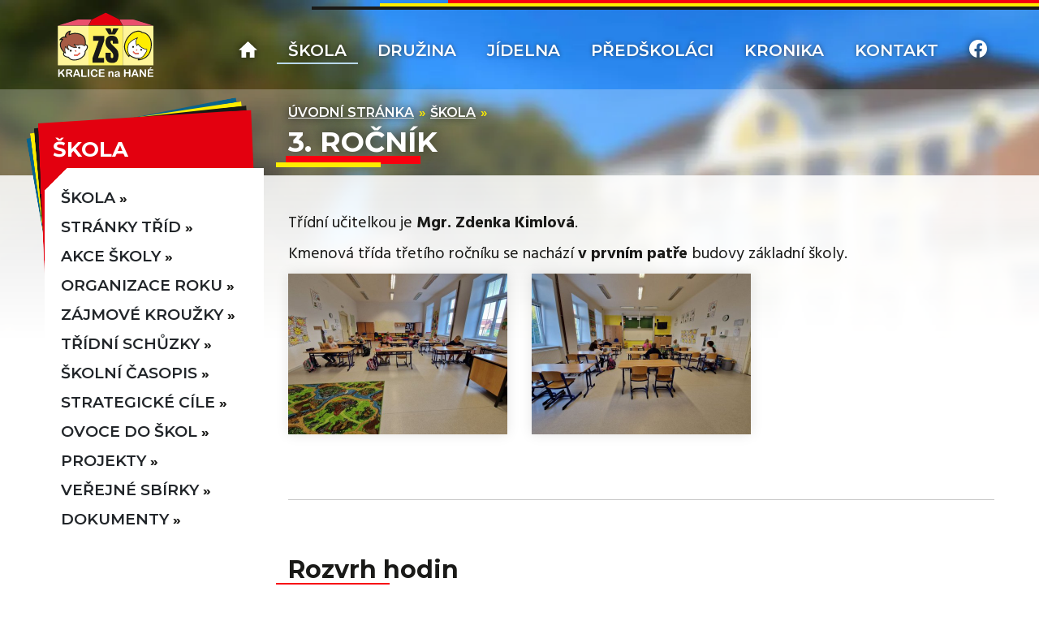

--- FILE ---
content_type: text/html; charset=utf-8
request_url: https://zskralice.cz/skola/3-rocnik
body_size: 4483
content:
<!DOCTYPE html>
<html lang="cs">
<head>
    <meta charset="utf-8">
    <meta name="robots" content="all,follow">
    <meta name="googlebot" content="snippet,archive">
    <meta name="description" content="Základní škola">
    <meta name="viewport" content="width=device-width, initial-scale=1.0">

    <title>3. ročník | Základní škola Kralice na Hané</title>

    <link rel="shortcut icon" href="/themes/zskralice/build/assets/favicon.ico">

    <link rel="alternate" type="application/rss+xml" href="/data/rss/global.rss" title="Globální">
    <link rel="alternate" type="application/rss+xml" href="/data/rss/news.rss" title="Novinky">

        <link crossorigin="anonymous" rel="stylesheet" href="/themes/zskralice/build/style.159dcce1.css">

</head>
<body class="red">

    <nav id="navbar-main" class="navbar navbar-expand-lg navbar-inverse navbar-fixed-top">
        <div class="decoration"><div></div><div></div><div></div></div>

        <div class="container">
            <a href="/" class="brand" title="Úvodní stránka" id="logo">
                <img src="/themes/zskralice/images/logo.svg" alt="Logo ZŠ Kralice">
            </a>

            <div class="d-none d-lg-block">

<ul id="main-menu" class="navbar nav">

		<li class="nav-item homepage">

				<a href="/" title="Úvodní stránka" class="nav-link">
						<img src="/themes/zskralice/images/home.svg" alt="Úvodní stránka">
				</a>
		</li>

		<li class="nav-item active red">

				<a
					class="nav-link dropdown-toggle"
					href="/skola"
				>
					Škola
				</a>

				<div class="dropdown-menu active">
					<ul>
						

						<li class="nav-item red">
							<a href="/skola" title="Škola" class="nav-link">
								Škola
							</a>
						</li>


	<li class="nav-item red">
		<a
			href="/skola/stranky-trid"
			title="Stránky tříd"
		 class="nav-link">
				Stránky tříd
		</a>
	</li>

	<li class="nav-item red">
		<a
			href="/skola/akce-skoly"
			title="Akce školy"
		 class="nav-link">
				Akce školy
		</a>
	</li>

	<li class="nav-item red">
		<a
			href="/skola/organizace-roku"
			title="Organizace roku"
		 class="nav-link">
				Organizace roku
		</a>
	</li>

	<li class="nav-item red">
		<a
			href="/skola/zajmove-krouzky"
			title="Zájmové kroužky"
		 class="nav-link">
				Zájmové kroužky
		</a>
	</li>

	<li class="nav-item red">
		<a
			href="/skola/tridni-schuzky"
			title="Třídní schůzky"
		 class="nav-link">
				Třídní schůzky
		</a>
	</li>

	<li class="nav-item red">
		<a
			href="/skola/skolni-casopis"
			title="Školní časopis"
		 class="nav-link">
				Školní časopis
		</a>
	</li>

	<li class="nav-item red">
		<a
			href="/skola/strategicke-cile"
			title="Strategické cíle"
		 class="nav-link">
				Strategické cíle
		</a>
	</li>

	<li class="nav-item red">
		<a
			href="/skola/ovoce-do-skol"
			title="Ovoce do škol"
		 class="nav-link">
				Ovoce do škol
		</a>
	</li>

	<li class="nav-item red">
		<a
			href="/skola/projekty"
			title="Projekty"
		 class="nav-link">
				Projekty
		</a>
	</li>

	<li class="nav-item red">
		<a
			href="/skola/verejne-sbirky"
			title="Veřejné sbírky"
		 class="nav-link">
				Veřejné sbírky
		</a>
	</li>

	<li class="nav-item red">
		<a
			href="/skola/dokumenty"
			title="Dokumenty"
		 class="nav-link">
				Dokumenty
		</a>
	</li>
					</ul>
				</div>
		</li>

		<li class="nav-item yellow">

				<a
					class="nav-link dropdown-toggle"
					href="/druzina"
				>
					Družina
				</a>

				<div class="dropdown-menu">
					<ul>
						

						<li class="nav-item yellow">
							<a href="/druzina" title="Družina" class="nav-link">
								Družina
							</a>
						</li>


	<li class="nav-item yellow">
		<a
			href="/druzina/provoz-druziny"
			title="Provoz družiny"
		 class="nav-link">
				Provoz družiny
		</a>
	</li>

	<li class="nav-item yellow">
		<a
			href="/druzina/platby"
			title="Platby"
		 class="nav-link">
				Platby
		</a>
	</li>

	<li class="nav-item yellow">
		<a
			href="/druzina/akce-druziny"
			title="Akce družiny"
		 class="nav-link">
				Akce družiny
		</a>
	</li>

	<li class="nav-item yellow">
		<a
			href="/druzina/dokumenty"
			title="Dokumenty"
		 class="nav-link">
				Dokumenty
		</a>
	</li>
					</ul>
				</div>
		</li>

		<li class="nav-item black">

				<a
					class="nav-link dropdown-toggle"
					href="/jidelna"
				>
					Jídelna
				</a>

				<div class="dropdown-menu">
					<ul>
						

						<li class="nav-item black">
							<a href="/jidelna" title="Jídelna" class="nav-link">
								Jídelna
							</a>
						</li>


	<li class="nav-item black">
		<a
			href="/jidelna/jidelnicek"
			title="Jídelníček"
		 class="nav-link">
				Jídelníček
		</a>
	</li>

	<li class="nav-item black">
		<a
			href="/jidelna/cenik-stravy"
			title="Ceník stravy"
		 class="nav-link">
				Ceník stravy
		</a>
	</li>

	<li class="nav-item black">
		<a
			href="/jidelna/dokumenty"
			title="Dokumenty"
		 class="nav-link">
				Dokumenty
		</a>
	</li>
					</ul>
				</div>
		</li>

		<li class="nav-item">

				<a
					class="nav-link dropdown-toggle"
					href="/predskolaci"
				>
					Předškoláci
				</a>

				<div class="dropdown-menu">
					<ul>
						

						<li class="nav-item">
							<a href="/predskolaci" title="Předškoláci" class="nav-link">
								Předškoláci
							</a>
						</li>


	<li class="nav-item">
		<a
			href="/predskolaci/zapis-2026-2027"
			title="Zápis 2026/2027"
		 class="nav-link">
				Zápis 2026/2027
		</a>
	</li>

	<li class="nav-item">
		<a
			href="/predskolaci/vysledek-zapisu"
			title="Výsledek zápisu"
		 class="nav-link">
				Výsledek zápisu
		</a>
	</li>

	<li class="nav-item">
		<a
			href="/predskolaci/predcasny-nastup"
			title="Předčasný nástup"
		 class="nav-link">
				Předčasný nástup
		</a>
	</li>

	<li class="nav-item">
		<a
			href="/predskolaci/odklad-dochazky"
			title="Odklad docházky"
		 class="nav-link">
				Odklad docházky
		</a>
	</li>
					</ul>
				</div>
		</li>

		<li class="nav-item">

				<a
					class="nav-link dropdown-toggle"
					href="/kronika"
				>
					Kronika
				</a>

				<div class="dropdown-menu">
					<ul>
						

						<li class="nav-item">
							<a href="/kronika" title="Kronika" class="nav-link">
								Kronika
							</a>
						</li>


	<li class="nav-item">
		<a
			href="/kronika/minule-skolni-roky"
			title="Minulé školní roky"
		 class="nav-link">
				Minulé školní roky
		</a>
	</li>
					</ul>
				</div>
		</li>

		<li class="nav-item blue">

				<a
					class="nav-link dropdown-toggle"
					href="/kontakt"
				>
					Kontakt
				</a>

				<div class="dropdown-menu">
					<ul>
						

						<li class="nav-item blue">
							<a href="/kontakt" title="Kontakt" class="nav-link">
								Kontakt
							</a>
						</li>


	<li class="nav-item blue">
		<a
			href="/kontakt/zamestnanci"
			title="Zaměstnanci"
		 class="nav-link">
				Zaměstnanci
		</a>
	</li>

	<li class="nav-item blue">
		<a
			href="/kontakt/skolska-rada"
			title="Školská rada"
		 class="nav-link">
				Školská rada
		</a>
	</li>

	<li class="nav-item blue">
		<a
			href="/kontakt/skolni-poradenske-pracoviste"
			title="Školní poradenské pracoviště"
		 class="nav-link">
				Školní poradenské pracoviště
		</a>
	</li>
					</ul>
				</div>
		</li>
	<li class="nav-item fb">
		<a
			href="https://www.facebook.com/profile.php?id=100054500167738"
			target="_blank"
			title="Kontakt"
		 class="nav-link">
			<img src="/themes/zskralice/images/fb-black.svg" alt="Facebook">
		</a>
	</li>
</ul>
            </div><!--/.nav-collapse -->

            <button class="navbar-toggler" id="navbar-toggler" type="button" data-target="#sidebar" aria-controls="sidebar" aria-expanded="false" title="Otevřít menu">
               <span class="icon-bar"></span><span class="icon-bar"></span><span class="icon-bar"></span>
            </button>
        </div>
    </nav>

        <header id="header" class="content-header">
            <div class="container">
                <div class="row">
                    <div class="col-12 col-lg-9 offset-lg-3">
                        <ol id="navigation">
		<li><a href="/" title="Úvodní stránka">Úvodní stránka</a></li>
		<li><a href="/skola" title="Škola">Škola</a></li>
</ol>

                        <h1>3. ročník</h1>
                    </div>
                </div>
            </div>
        </header>

        <main id="main">
            <div class="container">
                <div class="row justify-content-center h-100">
                    <aside class="page-sidebar d-none d-lg-block col-lg-3">
<div id="aside-menu" class="sticky" >
	<h2>Škola</h2>

	<ul class="side-menu submenu red">

		<li class="nav-item red">
			<a href="/skola" title="Škola" class="nav-link">Škola</a>
		</li>

			<li class="nav-item red">
				<a href="/skola/stranky-trid" title="Stránky tříd" class="nav-link">Stránky tříd</a>
			</li>
			<li class="nav-item red">
				<a href="/skola/akce-skoly" title="Akce školy" class="nav-link">Akce školy</a>
			</li>
			<li class="nav-item red">
				<a href="/skola/organizace-roku" title="Organizace roku" class="nav-link">Organizace roku</a>
			</li>
			<li class="nav-item red">
				<a href="/skola/zajmove-krouzky" title="Zájmové kroužky" class="nav-link">Zájmové kroužky</a>
			</li>
			<li class="nav-item red">
				<a href="/skola/tridni-schuzky" title="Třídní schůzky" class="nav-link">Třídní schůzky</a>
			</li>
			<li class="nav-item red">
				<a href="/skola/skolni-casopis" title="Školní časopis" class="nav-link">Školní časopis</a>
			</li>
			<li class="nav-item red">
				<a href="/skola/strategicke-cile" title="Strategické cíle" class="nav-link">Strategické cíle</a>
			</li>
			<li class="nav-item red">
				<a href="/skola/ovoce-do-skol" title="Ovoce do škol" class="nav-link">Ovoce do škol</a>
			</li>
			<li class="nav-item red">
				<a href="/skola/projekty" title="Projekty" class="nav-link">Projekty</a>
			</li>
			<li class="nav-item red">
				<a href="/skola/verejne-sbirky" title="Veřejné sbírky" class="nav-link">Veřejné sbírky</a>
			</li>
			<li class="nav-item red">
				<a href="/skola/dokumenty" title="Dokumenty" class="nav-link">Dokumenty</a>
			</li>
	</ul>

	<div class="decoration"><div></div><div></div><div></div><div></div></div>
</div>

                    </aside>
                    <div class="col-12 col-lg-9" id="main-col">
                        <div id="main-content">
                            <div class="precontent">
                              
                            </div>

                            	<div class="content">

		<p>Třídní učitelkou je <strong>Mgr. Zdenka Kimlová</strong>.</p>

<p>Kmenová třída třetího ročníku se nachází <strong>v prvním&nbsp;patře</strong> budovy základní školy.</p>

<div class="gallery">
<figure class="gallery-item"><a class="colorbox" href="/upload/obrazky/fotky-skoly-a-trid/3-trida-predni.jpg" rel="album" title=""><img alt="thumbnail" class="thumbnail" src="/data/thumbs/obrazky/fotky-skoly-a-trid/3-trida-predni_540x396.jpg" style="width: 270px; height: 198px;" /></a></figure>

<figure class="gallery-item"><a class="colorbox" href="/upload/obrazky/fotky-skoly-a-trid/3-trida-zadni.jpg" rel="album" title=""><img alt="thumbnail" class="thumbnail" src="/data/thumbs/obrazky/fotky-skoly-a-trid/3-trida-zadni_540x396.jpg" style="width: 270px; height: 198px;" /></a></figure>
</div>

<hr />
<p>&nbsp;</p>

<h2>Rozvrh hodin</h2>

<table border="1" cellpadding="1" cellspacing="1" style="width: 100%;">
	<thead>
		<tr>
			<th scope="row" style="text-align: center; height: 30px; width: 10%;">&nbsp;</th>
			<th scope="col" style="text-align: center; height: 30px; width: 18%;">1
			<div style="font-size: 0.7em;">7:45 - 8:30</div>
			</th>
			<th scope="col" style="text-align: center; height: 30px; width: 18%;">2
			<div style="font-size: 0.7em;">8:40 - 9:25</div>
			</th>
			<th scope="col" style="text-align: center; height: 30px; width: 18%;">3
			<div style="font-size: 0.7em;">9:45 - 10:30</div>
			</th>
			<th scope="col" style="text-align: center; height: 30px; width: 18%;">4
			<div style="font-size: 0.7em;">10:40 - 11:25</div>
			</th>
			<th scope="col" style="text-align: center; height: 30px; width: 18%;">5
			<div style="font-size: 0.7em;">11:35 - 12:20</div>
			</th>
		</tr>
	</thead>
	<tbody>
		<tr>
			<th scope="row" style="text-align: center; height: 30px;">Pondělí</th>
			<td style="text-align: center; height: 30px;">ČJ</td>
			<td style="text-align: center; height: 30px;">M</td>
			<td style="text-align: center; height: 30px;">AJ</td>
			<td style="text-align: center; height: 30px;">ČJ</td>
			<td style="text-align: center; height: 30px;">&nbsp;</td>
		</tr>
		<tr>
			<th scope="row" style="text-align: center; height: 30px;">Úterý</th>
			<td style="text-align: center; height: 30px;">ČJ</td>
			<td style="text-align: center; height: 30px;">M</td>
			<td style="text-align: center; height: 30px;">ČJ</td>
			<td style="text-align: center; height: 30px;">PRV</td>
			<td style="text-align: center; height: 30px;">HV</td>
		</tr>
		<tr>
			<th scope="row" style="text-align: center; height: 30px;">Středa</th>
			<td style="text-align: center; height: 30px;">ČJ</td>
			<td style="text-align: center; height: 30px;">M</td>
			<td style="text-align: center; height: 30px;">AJ</td>
			<td style="text-align: center; height: 30px;">TV</td>
			<td style="text-align: center; height: 30px;">TV</td>
		</tr>
		<tr>
			<th scope="row" style="text-align: center; height: 30px;">Čtvrtek</th>
			<td style="text-align: center; height: 30px;">ČJ</td>
			<td style="text-align: center; height: 30px;">M</td>
			<td style="text-align: center; height: 30px;">AJ</td>
			<td style="text-align: center; height: 30px;">VV</td>
			<td style="text-align: center; height: 30px;">ČJ</td>
		</tr>
		<tr>
			<th scope="row" style="text-align: center; height: 30px;">Pátek</th>
			<td style="text-align: center; height: 30px;">ČJ</td>
			<td style="text-align: center; height: 30px;">M</td>
			<td style="text-align: center; height: 30px;">PČ</td>
			<td style="text-align: center; height: 30px;">PRV</td>
			<td style="text-align: center; height: 30px;">ČJ</td>
		</tr>
	</tbody>
</table>

<p>&nbsp;</p>

<hr />
<h2>Vyučující</h2>

<div class="row">
<div class="col-md-4">
<h4>Mgr. Zdenka Kimlová</h4>

<p>ČJ, M, PRV, PČ, VV, HV, TV</p>
</div>

<div class="col-md-4">
<h4>Mgr. Miroslava Kosková</h4>

<p>AJ</p>
</div>
</div>

<hr />
<p>Cílem prvního období základního vzdělávání (období zahrnuje 1.-3. ročník) je naučit žáky základům čtení, psaní, počítání a prvního cizího jazyku. Vyučování má ve všech předmětech činnostní charakter. Při vytváření dovedností a návyků v 1. &ndash; 3. ročníku se požaduje, aby žáci chápali účel a smysl každé své činnosti, aby o činnostech hovořili a měli pro ně dostatečný časový prostor. V souladu s charakterem myšlení žáků je těžiště vyučování v přímém poznávání skutečností kolem nás. K výuce v tomto období patří i vyučovací předměty s výchovným zaměřením, tj. hudební, výtvarná, tělesná výchova a pracovní činnosti. V programu jsou uplatňovány též: dramatická výchova, výchova ke zdraví a informační a komunikační technologie, ale netvoří samostatné předměty. Charakteristické pro toto období je prolínání učiva mezi všemi vyučovacími předměty.</p>



	</div>

                        </div>
                    </div>
                </div>
            </div>
        </main>


    

    <footer id="footer-main">
        <div class="container">
            <div class="row">
                <div class="col-md-6 col-xxl-3" id="footer-menu">

<ul class="navbar nav">

		<li class="nav-item homepage">

			<a href="/" title="Úvodní stránka" class="nav-link">
				Úvodní stránka
			</a>
		</li>

		<li class="nav-item active red">

			<a href="/skola" title="Škola" class="nav-link">
				Škola
			</a>
		</li>

		<li class="nav-item yellow">

			<a href="/druzina" title="Družina" class="nav-link">
				Družina
			</a>
		</li>

		<li class="nav-item black">

			<a href="/jidelna" title="Jídelna" class="nav-link">
				Jídelna
			</a>
		</li>

		<li class="nav-item theme">

			<a href="/predskolaci" title="Předškoláci" class="nav-link">
				Předškoláci
			</a>
		</li>

		<li class="nav-item theme">

			<a href="/kronika" title="Kronika" class="nav-link">
				Kronika
			</a>
		</li>

		<li class="nav-item blue">

			<a href="/kontakt" title="Kontakt" class="nav-link">
				Kontakt
			</a>
		</li>
</ul>
                </div>
                <div class="col-md-12 col-xxl-6" id="footer-contacts">
                    <img src="/themes/zskralice/images/footer.jpg" alt="ZŠ Kralice">

                    <div id="footer-contact-links">
                        <a href="tel:582 368 929" class="footer-phone">582 368 929</a>
                        <a href="mailto:zskralice@post.cz" class="footer-email">zskralice@post.cz</a>

                        <a href="#" class="footer-address">Zákostelí 59<br>Kralice na Hané<br>798 12</a>
                    </div>

                </div>
                <div class="col-md-6 col-xxl-3" id="footer-copyright">
                    <div id="footer-social">
                        <a href="https://www.facebook.com/profile.php?id=100054500167738" class="footer-social-link-facebook" target="_blank">
                            ZŠ Kralice na Hané
                        </a>
                         <a href="/skola/skolni-casopis" class="footer-social-link-spion" target="_blank">
                            Časopis Školní špion
                        </a>
                    </div>

                    <ul id="footer-links">
                        <li><a href="/prohlaseni-o-pristupnosti">Přístupnost webu</a></li>
                        <li><a href="/gdpr">GDPR</a></li>
                    </ul>

                    <div class="author">
                        <a class="cms33" href="http://cms33.cz" target="_blank"><img src="/themes/zskralice/images/skvelyweb.png" alt="CMS33"> Redakční systém</a>
                        <a class="inspiris" href="http://inspiris.cz" target="_blank"><img src="/themes/zskralice/images/inspiris.png" alt="Inspiris"> Grafika webu</a>
                    </div>

                     <p class="copyright">Copyright © 2022 - 2026 Základní škola Kralice na Hané.<br>Všechna práva vyhrazena.<br></p>
                </div>
            </div>
        </div>

        <div class="decoration"><div></div><div></div><div></div></div>
    </footer>


<!-- Sidebar -->
<nav id="sidebar" class="collapse">

<ul id="sidebar-menu" class="nav side-menu">

		<li class="nav-item homepage">

				<a href="/" title="Úvodní stránka" class="nav-link homepage">
						<img src="/themes/zskralice/images/home.svg" alt="Úvodní stránka"> Úvodní stránka
				</a>
		</li>

		<li class="nav-item active red">

				<span
					class="nav-link dropdown-toggle"
					data-toggle="collapse"
					data-bs-toggle="dropdown"
					id="dropdown-2"
					aria-expanded="true"
				>
					Škola
				</span>

				<ul role="menu" aria-labelledby="dropdown-2" class="dropdown-menu collapse show">
					<li class="nav-item red">
						<a href="/skola" title="Škola" class="nav-link">
							Škola
						</a>
					</li>


	<li class="nav-item red">
		<a
			href="/skola/stranky-trid"
			title="Stránky tříd"
		 class="nav-link">
			Stránky tříd
		</a>
	</li>

	<li class="nav-item red">
		<a
			href="/skola/akce-skoly"
			title="Akce školy"
		 class="nav-link">
			Akce školy
		</a>
	</li>

	<li class="nav-item red">
		<a
			href="/skola/organizace-roku"
			title="Organizace roku"
		 class="nav-link">
			Organizace roku
		</a>
	</li>

	<li class="nav-item red">
		<a
			href="/skola/zajmove-krouzky"
			title="Zájmové kroužky"
		 class="nav-link">
			Zájmové kroužky
		</a>
	</li>

	<li class="nav-item red">
		<a
			href="/skola/tridni-schuzky"
			title="Třídní schůzky"
		 class="nav-link">
			Třídní schůzky
		</a>
	</li>

	<li class="nav-item red">
		<a
			href="/skola/skolni-casopis"
			title="Školní časopis"
		 class="nav-link">
			Školní časopis
		</a>
	</li>

	<li class="nav-item red">
		<a
			href="/skola/strategicke-cile"
			title="Strategické cíle"
		 class="nav-link">
			Strategické cíle
		</a>
	</li>

	<li class="nav-item red">
		<a
			href="/skola/ovoce-do-skol"
			title="Ovoce do škol"
		 class="nav-link">
			Ovoce do škol
		</a>
	</li>

	<li class="nav-item red">
		<a
			href="/skola/projekty"
			title="Projekty"
		 class="nav-link">
			Projekty
		</a>
	</li>

	<li class="nav-item red">
		<a
			href="/skola/verejne-sbirky"
			title="Veřejné sbírky"
		 class="nav-link">
			Veřejné sbírky
		</a>
	</li>

	<li class="nav-item red">
		<a
			href="/skola/dokumenty"
			title="Dokumenty"
		 class="nav-link">
			Dokumenty
		</a>
	</li>
				</ul>
		</li>

		<li class="nav-item yellow">

				<span
					class="nav-link dropdown-toggle"
					data-toggle="collapse"
					data-bs-toggle="dropdown"
					id="dropdown-3"
					
				>
					Družina
				</span>

				<ul role="menu" aria-labelledby="dropdown-3" class="dropdown-menu collapse">
					<li class="nav-item yellow">
						<a href="/druzina" title="Družina" class="nav-link">
							Družina
						</a>
					</li>


	<li class="nav-item yellow">
		<a
			href="/druzina/provoz-druziny"
			title="Provoz družiny"
		 class="nav-link">
			Provoz družiny
		</a>
	</li>

	<li class="nav-item yellow">
		<a
			href="/druzina/platby"
			title="Platby"
		 class="nav-link">
			Platby
		</a>
	</li>

	<li class="nav-item yellow">
		<a
			href="/druzina/akce-druziny"
			title="Akce družiny"
		 class="nav-link">
			Akce družiny
		</a>
	</li>

	<li class="nav-item yellow">
		<a
			href="/druzina/dokumenty"
			title="Dokumenty"
		 class="nav-link">
			Dokumenty
		</a>
	</li>
				</ul>
		</li>

		<li class="nav-item black">

				<span
					class="nav-link dropdown-toggle"
					data-toggle="collapse"
					data-bs-toggle="dropdown"
					id="dropdown-4"
					
				>
					Jídelna
				</span>

				<ul role="menu" aria-labelledby="dropdown-4" class="dropdown-menu collapse">
					<li class="nav-item black">
						<a href="/jidelna" title="Jídelna" class="nav-link">
							Jídelna
						</a>
					</li>


	<li class="nav-item black">
		<a
			href="/jidelna/jidelnicek"
			title="Jídelníček"
		 class="nav-link">
			Jídelníček
		</a>
	</li>

	<li class="nav-item black">
		<a
			href="/jidelna/cenik-stravy"
			title="Ceník stravy"
		 class="nav-link">
			Ceník stravy
		</a>
	</li>

	<li class="nav-item black">
		<a
			href="/jidelna/dokumenty"
			title="Dokumenty"
		 class="nav-link">
			Dokumenty
		</a>
	</li>
				</ul>
		</li>

		<li class="nav-item theme">

				<span
					class="nav-link dropdown-toggle"
					data-toggle="collapse"
					data-bs-toggle="dropdown"
					id="dropdown-23"
					
				>
					Předškoláci
				</span>

				<ul role="menu" aria-labelledby="dropdown-23" class="dropdown-menu collapse">
					<li class="nav-item theme">
						<a href="/predskolaci" title="Předškoláci" class="nav-link">
							Předškoláci
						</a>
					</li>


	<li class="nav-item theme">
		<a
			href="/predskolaci/zapis-2026-2027"
			title="Zápis 2026/2027"
		 class="nav-link">
			Zápis 2026/2027
		</a>
	</li>

	<li class="nav-item theme">
		<a
			href="/predskolaci/vysledek-zapisu"
			title="Výsledek zápisu"
		 class="nav-link">
			Výsledek zápisu
		</a>
	</li>

	<li class="nav-item theme">
		<a
			href="/predskolaci/predcasny-nastup"
			title="Předčasný nástup"
		 class="nav-link">
			Předčasný nástup
		</a>
	</li>

	<li class="nav-item theme">
		<a
			href="/predskolaci/odklad-dochazky"
			title="Odklad docházky"
		 class="nav-link">
			Odklad docházky
		</a>
	</li>
				</ul>
		</li>

		<li class="nav-item theme">

				<span
					class="nav-link dropdown-toggle"
					data-toggle="collapse"
					data-bs-toggle="dropdown"
					id="dropdown-6"
					
				>
					Kronika
				</span>

				<ul role="menu" aria-labelledby="dropdown-6" class="dropdown-menu collapse">
					<li class="nav-item theme">
						<a href="/kronika" title="Kronika" class="nav-link">
							Kronika
						</a>
					</li>


	<li class="nav-item theme">
		<a
			href="/kronika/minule-skolni-roky"
			title="Minulé školní roky"
		 class="nav-link">
			Minulé školní roky
		</a>
	</li>
				</ul>
		</li>

		<li class="nav-item blue">

				<span
					class="nav-link dropdown-toggle"
					data-toggle="collapse"
					data-bs-toggle="dropdown"
					id="dropdown-7"
					
				>
					Kontakt
				</span>

				<ul role="menu" aria-labelledby="dropdown-7" class="dropdown-menu collapse">
					<li class="nav-item blue">
						<a href="/kontakt" title="Kontakt" class="nav-link">
							Kontakt
						</a>
					</li>


	<li class="nav-item blue">
		<a
			href="/kontakt/zamestnanci"
			title="Zaměstnanci"
		 class="nav-link">
			Zaměstnanci
		</a>
	</li>

	<li class="nav-item blue">
		<a
			href="/kontakt/skolska-rada"
			title="Školská rada"
		 class="nav-link">
			Školská rada
		</a>
	</li>

	<li class="nav-item blue">
		<a
			href="/kontakt/skolni-poradenske-pracoviste"
			title="Školní poradenské pracoviště"
		 class="nav-link">
			Školní poradenské pracoviště
		</a>
	</li>
				</ul>
		</li>
</ul>
</nav>

<!-- Dark Overlay element -->
<div class="overlay"></div>


    <script crossorigin="anonymous" src="/themes/zskralice/build/style.9deb1756.js"></script>

</body>
</html>


--- FILE ---
content_type: image/svg+xml
request_url: https://zskralice.cz/themes/zskralice/build/images/fb-color.a1792b62.svg
body_size: 1081
content:
<svg width="128pt" height="128pt" viewBox="0 0 128 128" xmlns="http://www.w3.org/2000/svg"><path fill="#1877f2" d="M61.17 0h5.3c14.98.66 29.75 6.53 40.7 16.82C119.64 28.1 127.2 44.44 128 61.21v3.62c-.25 13.39-4.66 26.69-12.73 37.41-9.81 13.27-24.95 22.44-41.27 24.96 0-14.92-.01-29.84 0-44.75 4.96-.02 9.92 0 14.87-.01.9-6.15 1.91-12.28 2.78-18.44-5.88-.01-11.76.01-17.65-.01.07-4.68-.18-9.37.13-14.04.3-3.76 3.3-7.03 7.01-7.66 3.73-.54 7.51-.2 11.27-.3 0-5.24.02-10.49-.01-15.73-8.39-.97-17.32-2.54-25.36.93-6.13 2.53-10.58 8.27-12.05 14.68-1.66 7.26-.76 14.75-1 22.12-5.38.03-10.77-.01-16.16.02-.02 6.14-.02 12.28 0 18.42 5.39.03 10.78 0 16.16.02.02 14.92.01 29.83.01 44.75-15.82-2.51-30.57-11.14-40.39-23.82C5.04 92.57.31 78.9 0 65.13v-3.65C.68 45.8 7.16 30.37 18.31 19.26 29.44 7.65 45.14.78 61.17 0z"/><path fill="#fff" d="M67.04 27.19c8.04-3.47 16.97-1.9 25.36-.93.03 5.24.01 10.49.01 15.73-3.76.1-7.54-.24-11.27.3-3.71.63-6.71 3.9-7.01 7.66-.31 4.67-.06 9.36-.13 14.04 5.89.02 11.77 0 17.65.01-.87 6.16-1.88 12.29-2.78 18.44-4.95.01-9.91-.01-14.87.01-.01 14.91 0 29.83 0 44.75-3.14.47-6.32.72-9.49.8h-1.24c-3.1-.09-6.2-.34-9.27-.8 0-14.92.01-29.83-.01-44.75-5.38-.02-10.77.01-16.16-.02-.02-6.14-.02-12.28 0-18.42 5.39-.03 10.78.01 16.16-.02.24-7.37-.66-14.86 1-22.12 1.47-6.41 5.92-12.15 12.05-14.68z"/></svg>

--- FILE ---
content_type: image/svg+xml
request_url: https://zskralice.cz/themes/zskralice/build/images/arrow.da00253d.svg
body_size: 195
content:
<svg xmlns="http://www.w3.org/2000/svg" viewBox="0 0 19.253 30.48" height="115.2" width="72.768"><g style="line-height:1.25;-inkscape-font-specification:Helvetica"><path style="-inkscape-font-specification:'Sinkin Sans'" d="M4.013 0L0 4.013l7.874 7.874 2.438 2.185 1.423 1.219-2.743 2.235L0 26.466l4.013 4.014 15.24-15.24z" font-weight="400" font-family="Sinkin Sans" fill="#00000f" aria-label="&gt;" font-size="50.8"/></g></svg>

--- FILE ---
content_type: image/svg+xml
request_url: https://zskralice.cz/themes/zskralice/build/images/map.a5da4498.svg
body_size: 2097
content:
<svg width="419.938" height="601.985" viewBox="0 0 314.954 451.489" xmlns="http://www.w3.org/2000/svg"><path d="M84.7 17.868c28.33-14.96 61.34-20.69 93.08-16.57 9.1 1.08 17.99 3.36 26.82 5.71-.18.51-.55 1.52-.74 2.02a46 46 0 01-2.95 3.98c-25.83 30.6-51.57 61.28-77.39 91.89-.67 1.1-2.27 2.32-1.29 3.73-4.04 2.91-7.8 6.22-10.9 10.13-19.51-16.48-39.09-32.88-58.61-49.34-1.63-1.48-3.29-2.91-5.04-4.24-3.52-2.98-7.09-5.89-10.55-8.92l-.11-.1c13.19-15.71 29.48-28.83 47.68-38.29zm209.37 70.54c.04-.05.12-.14.16-.19-.04.05-.12.14-.16.19z" fill="#1a73e8"/><path fill="#4285f4" d="M203.86 9.028c.3-.44.91-1.32 1.21-1.76 39.3 12.4 73.09 40.86 92.09 77.42l-.14.17c-.94 1.12-1.87 2.24-2.79 3.36-.04.05-.12.14-.16.19-27.59 32.71-55.1 65.49-82.65 98.23-.28-.11-.85-.35-1.13-.46 5.99-10.34 8.19-22.66 7.15-34.49-1.76-19.19-13.38-37.11-30.19-46.54-19.92-11.6-46.47-10.25-65.02 3.48-.98-1.41.62-2.63 1.29-3.73 25.82-30.61 51.56-61.29 77.39-91.89a46 46 0 002.95-3.98z"/><path fill="#ea4335" d="M.56 143.858c2.77-31.99 15.42-63.36 36.57-87.6 3.46 3.03 7.03 5.94 10.55 8.92 1.64 1.46 3.32 2.88 5.04 4.24 19.52 16.46 39.1 32.86 58.61 49.34-2.84 3.26-5.13 6.93-7.19 10.72l.9-2.52c-.67.65-2.03 1.95-2.71 2.6-28.72 34.13-57.34 68.34-86.18 102.37l-.6.64c-12.54-27.64-17.29-58.52-14.99-88.71z"/><path d="M47.68 65.178c1.75 1.33 3.41 2.76 5.04 4.24-1.72-1.36-3.4-2.78-5.04-4.24zm246.55 23.04c.92-1.12 1.85-2.24 2.79-3.36 13.14 24.32 18.91 52.38 17.8 79.94-.63 19.05-4.01 38.06-10.63 55.97-10.26 28.22-28.17 52.72-46.6 76.1-21.91 27.68-44.5 55.04-62.47 85.53-8.57 14.82-14.81 30.84-19.78 47.19-2.13 6.14-3.75 12.75-7.99 17.84-5.37 5.9-16.48 5.34-20.88-1.48-2.74-3.98-4.26-8.63-5.79-13.17-3.06-9.42-5.98-18.9-9.84-28.03-10.58-25.65-27.33-48.05-43.71-70.21 25.33-30.38 50.91-60.56 76.32-90.87 12.38-14.57 24.48-29.39 37.05-43.79 3.77-4.19 7.35-8.63 9.79-13.7.28.11.85.35 1.13.46 27.55-32.74 55.06-65.52 82.65-98.23.04-.05.12-.14.16-.19z" fill="#34a853"/><path fill="#fbbc04" d="M102.33 129.558c.68-.65 2.04-1.95 2.71-2.6l-.9 2.52c-5.66 10.77-7.92 23.27-6.46 35.35 1.79 14.53 9.07 28.3 20.11 37.91 12.86 11.38 30.73 16.82 47.74 14.43 13.19-1.65 25.45-8.13 34.97-17.29-12.57 14.4-24.67 29.22-37.05 43.79-25.41 30.31-50.99 60.49-76.32 90.87-16.23-20.91-33.28-41.2-48.67-62.75-8.71-12.32-16.54-25.29-22.85-39.01l.54-.85c28.84-34.03 57.46-68.24 86.18-102.37z"/></svg>

--- FILE ---
content_type: image/svg+xml
request_url: https://zskralice.cz/themes/zskralice/images/logo.svg
body_size: 48081
content:
<?xml version="1.0" encoding="UTF-8" ?>
<!DOCTYPE svg PUBLIC "-//W3C//DTD SVG 1.1//EN" "http://www.w3.org/Graphics/SVG/1.1/DTD/svg11.dtd">
<svg width="1546pt" height="1041pt" viewBox="0 0 1546 1041" version="1.1" xmlns="http://www.w3.org/2000/svg">
<g id="#1a1a18ff">
<path fill="#1a1a18" opacity="1.00" d=" M 550.66 112.70 C 625.48 75.34 700.29 37.95 775.12 0.60 C 845.87 35.94 916.63 71.29 987.37 106.65 C 991.11 108.54 995.43 109.96 997.71 113.76 C 1068.80 113.88 1139.89 113.78 1210.98 113.81 C 1216.08 113.91 1221.34 113.24 1226.30 114.82 C 1332.84 147.51 1439.49 179.86 1546.00 212.62 L 1546.00 855.31 C 1030.67 855.31 515.33 855.31 0.00 855.31 L 0.00 212.81 C 105.30 180.45 210.72 148.43 316.05 116.15 C 319.61 115.02 323.22 113.74 327.02 113.79 C 399.67 113.86 472.32 113.76 544.97 113.84 C 546.92 113.86 548.89 113.59 550.66 112.70 M 640.03 75.15 C 610.34 90.15 580.35 104.64 550.82 119.92 C 543.99 131.24 538.04 143.12 531.53 154.65 C 521.14 173.62 510.74 192.58 500.36 211.55 C 681.47 211.57 862.58 211.56 1043.70 211.56 C 1026.58 180.24 1009.37 148.98 992.28 117.66 C 991.04 114.82 987.81 114.07 985.34 112.69 C 915.23 77.74 845.20 42.64 775.09 7.68 C 730.08 30.18 685.05 52.66 640.03 75.15 M 316.41 120.50 C 214.72 151.57 113.03 182.65 11.34 213.71 C 172.50 213.82 333.65 213.70 494.81 213.77 C 494.99 211.85 495.09 209.85 496.14 208.17 C 512.64 178.16 529.07 148.11 545.53 118.07 C 472.69 118.04 399.86 118.09 327.02 118.04 C 323.32 117.96 319.89 119.50 316.41 120.50 M 998.53 118.07 C 1016.00 149.97 1033.47 181.87 1050.96 213.75 C 1212.41 213.74 1373.87 213.78 1535.32 213.73 C 1433.53 182.59 1331.71 151.52 1229.91 120.39 C 1226.66 119.46 1223.48 118.04 1220.05 118.06 C 1146.21 118.07 1072.37 118.05 998.53 118.07 M 4.25 218.00 C 4.25 429.02 4.25 640.04 4.25 851.06 C 168.13 851.06 332.00 851.06 495.87 851.06 C 495.88 640.04 495.87 429.02 495.88 218.00 C 332.00 217.98 168.13 217.99 4.25 218.00 M 498.31 218.00 C 498.31 429.33 498.32 640.66 498.31 852.00 C 681.46 852.00 864.61 852.00 1047.75 852.00 C 1047.75 640.66 1047.75 429.33 1047.75 218.00 C 864.60 217.99 681.46 217.99 498.31 218.00 M 1050.12 218.00 C 1050.13 429.02 1050.12 640.04 1050.13 851.06 C 1214.02 851.06 1377.92 851.06 1541.81 851.06 C 1541.81 640.04 1541.81 429.02 1541.81 218.00 C 1377.92 217.99 1214.02 217.98 1050.12 218.00 Z" />
<path fill="#1a1a18" opacity="1.00" d=" M 765.93 259.50 C 795.13 259.49 824.33 259.50 853.53 259.49 C 860.53 282.62 867.50 305.75 874.51 328.88 C 881.51 305.75 888.48 282.62 895.49 259.50 C 924.69 259.50 953.89 259.49 983.09 259.50 C 963.63 292.34 944.05 325.11 924.65 357.99 C 891.23 358.14 857.82 358.07 824.40 358.02 C 804.97 325.14 785.39 292.35 765.93 259.50 Z" />
<path fill="#1a1a18" opacity="1.00" d=" M 190.07 299.06 C 196.98 297.02 204.27 293.09 211.43 296.57 C 212.85 299.93 214.66 303.93 212.31 307.35 C 204.31 320.15 199.26 334.52 194.77 348.85 C 208.13 344.15 221.68 339.71 235.73 337.67 C 246.11 335.90 256.42 333.49 266.97 332.95 C 287.18 331.42 307.45 333.73 327.49 336.28 C 350.59 339.31 372.82 347.52 392.97 359.12 C 408.33 368.10 422.40 379.86 432.15 394.89 C 441.13 408.89 447.02 424.71 450.57 440.92 C 455.74 464.68 456.08 489.24 453.94 513.39 C 465.86 514.77 475.94 522.95 482.00 532.98 C 488.70 544.52 488.68 558.70 485.66 571.36 C 480.54 593.16 467.03 611.72 452.34 628.13 C 452.91 637.80 451.60 647.46 449.98 656.97 C 446.64 676.26 437.22 694.45 423.23 708.18 C 411.56 719.62 398.78 729.90 385.57 739.51 C 376.91 745.39 368.27 751.52 358.53 755.50 C 348.98 759.84 338.92 762.85 329.00 766.21 C 310.39 772.52 290.52 773.43 271.04 773.81 C 253.95 773.97 236.35 773.70 220.15 767.59 C 209.63 763.69 199.73 758.02 191.21 750.71 C 184.40 744.91 177.72 738.86 172.20 731.78 C 171.49 730.65 170.37 729.98 169.02 730.01 C 149.20 727.19 129.16 721.97 112.39 710.62 C 100.66 702.78 90.17 691.41 87.43 677.15 C 85.60 665.83 87.58 653.12 95.60 644.45 C 95.31 644.21 94.74 643.74 94.46 643.50 L 95.23 642.50 C 70.36 617.68 48.75 588.04 39.66 553.64 C 35.28 537.82 35.31 521.18 37.04 504.97 C 38.24 495.37 42.02 486.36 45.52 477.42 C 48.11 470.85 50.53 464.16 54.14 458.06 C 57.38 452.44 61.99 447.81 65.99 442.76 C 57.41 442.84 48.90 445.10 41.58 449.61 C 38.13 452.26 32.76 451.13 30.45 447.53 C 28.78 445.14 29.13 442.11 29.02 439.37 C 32.65 434.90 35.85 430.10 39.71 425.82 C 49.20 414.96 61.18 406.53 74.00 400.05 C 86.80 393.52 100.95 389.83 115.30 389.16 C 117.07 370.79 123.82 352.76 135.06 338.06 C 148.85 319.81 168.60 306.60 190.07 299.06 M 142.87 356.02 C 137.28 365.07 134.13 375.35 131.83 385.66 C 136.73 389.95 143.29 392.83 145.94 399.16 C 150.15 403.18 155.18 406.27 159.66 410.00 C 154.34 408.61 149.07 407.06 143.78 405.58 C 141.41 406.88 138.89 408.61 136.04 407.88 C 131.66 407.06 127.35 405.84 122.88 405.59 C 100.83 403.72 79.66 413.65 62.55 426.80 C 70.02 426.55 77.52 426.75 84.94 427.68 C 89.50 428.12 92.71 433.29 91.41 437.59 C 90.55 440.95 87.17 442.62 85.25 445.30 C 80.69 451.37 75.63 457.03 70.87 462.94 C 66.49 468.43 63.99 475.08 61.50 481.56 C 59.15 487.82 56.39 493.94 54.52 500.38 C 52.24 508.01 52.30 516.06 52.07 523.95 C 51.65 538.18 55.18 552.24 60.45 565.37 C 72.02 593.53 91.80 617.53 113.90 638.12 C 115.91 639.83 116.38 642.50 116.97 644.94 C 118.35 645.67 119.74 646.40 121.13 647.13 C 116.40 638.10 112.80 628.35 112.23 618.09 C 111.28 601.51 112.22 584.67 116.46 568.56 C 118.18 561.75 119.14 554.32 123.63 548.64 C 126.07 545.48 131.31 544.77 134.06 547.90 C 136.74 551.27 137.57 555.66 139.74 559.34 C 147.39 573.06 158.69 585.07 172.87 592.10 C 167.56 585.59 163.40 578.08 161.35 569.91 C 157.99 557.38 159.62 544.00 163.95 531.93 C 165.68 527.55 167.77 522.61 172.36 520.59 C 175.24 519.25 178.43 520.53 180.84 522.23 C 196.46 533.37 212.29 544.68 230.30 551.66 C 252.19 560.36 276.18 564.00 299.63 561.36 C 282.54 550.61 269.99 534.23 259.87 517.05 C 257.88 513.79 258.97 508.64 263.01 507.64 C 267.19 506.77 270.26 510.54 273.51 512.53 C 280.87 518.13 289.82 521.40 298.95 522.62 C 319.55 525.38 339.82 519.46 360.09 516.81 C 373.85 515.04 388.32 513.92 401.63 518.66 C 412.78 522.51 422.56 529.27 433.12 534.37 C 434.78 531.88 436.73 529.51 437.76 526.67 C 437.45 524.11 436.59 521.57 436.99 518.97 C 440.63 489.37 440.19 458.65 431.01 430.05 C 425.88 414.49 417.94 399.46 405.74 388.29 C 391.91 375.31 374.67 366.62 357.04 360.01 C 339.33 353.30 320.34 351.13 301.58 349.62 C 291.10 348.59 280.53 348.17 270.02 348.91 C 257.63 349.49 245.58 352.64 233.36 354.49 C 217.85 357.73 202.85 363.04 188.24 369.09 C 182.96 371.47 176.55 366.72 176.98 361.02 C 176.98 345.61 183.29 331.20 188.80 317.10 C 170.17 325.26 153.43 338.47 142.87 356.02 M 335.09 531.52 C 316.81 534.52 297.35 535.57 279.89 528.33 C 286.10 536.63 293.35 544.22 301.90 550.14 C 305.33 552.63 309.23 554.68 311.86 558.11 C 314.01 560.84 314.19 565.12 311.70 567.71 C 308.71 570.82 304.14 571.26 300.11 571.83 C 273.92 574.70 247.11 570.24 222.91 559.97 C 205.84 552.81 190.57 542.13 175.62 531.37 C 173.39 535.98 172.13 540.96 171.02 545.94 C 167.88 560.49 172.17 576.63 182.81 587.18 C 185.64 590.24 189.05 593.09 190.48 597.13 C 191.83 600.90 188.91 605.26 184.94 605.53 C 179.18 605.97 173.61 603.73 168.41 601.51 C 151.12 593.32 137.85 578.33 128.96 561.64 C 126.43 571.98 123.54 582.33 122.96 593.01 C 122.26 604.72 121.50 616.73 124.56 628.19 C 126.62 636.18 131.76 642.98 133.83 650.96 C 134.69 654.19 133.80 658.14 130.87 660.04 C 128.07 661.91 124.35 661.24 121.64 659.53 C 117.68 657.09 113.53 655.02 109.38 652.93 C 100.81 660.99 100.92 675.26 107.64 684.44 C 113.41 692.41 121.76 698.14 130.42 702.59 C 144.91 709.91 161.08 712.78 177.01 714.98 C 181.67 715.62 183.47 720.51 186.26 723.63 C 198.48 737.31 213.36 749.56 231.41 754.37 C 245.57 758.18 260.41 757.87 274.95 757.67 C 287.68 757.35 300.49 756.66 312.96 753.96 C 330.47 749.44 347.52 743.05 363.46 734.49 C 371.92 729.93 379.60 724.09 387.18 718.21 C 396.19 710.95 405.27 703.69 413.28 695.31 C 424.20 684.16 431.47 669.59 434.14 654.25 C 435.76 644.93 437.01 635.43 436.08 625.97 C 435.57 621.12 439.88 618.00 442.67 614.72 C 456.21 599.53 468.46 581.74 471.22 561.10 C 472.68 552.20 470.74 542.35 464.14 535.85 C 460.34 531.35 454.58 529.33 448.85 528.93 C 446.21 533.26 443.85 537.78 440.83 541.86 C 438.49 544.96 433.97 546.11 430.42 544.57 C 417.14 538.82 405.32 529.38 390.86 526.59 C 372.12 523.87 353.52 528.76 335.09 531.52 Z" />
<path fill="#1a1a18" opacity="1.00" d=" M 1261.17 302.34 C 1277.84 298.03 1295.19 294.78 1312.47 296.80 C 1324.63 297.87 1336.73 300.84 1347.60 306.48 C 1353.35 309.32 1357.96 313.89 1362.49 318.33 C 1375.06 318.80 1387.27 322.15 1399.28 325.68 C 1428.07 334.22 1452.80 353.32 1471.53 376.44 C 1486.44 394.86 1498.03 415.93 1505.79 438.31 C 1512.66 457.79 1515.80 478.39 1516.74 498.97 C 1517.58 524.72 1516.88 550.63 1512.51 576.07 C 1506.20 613.75 1493.32 650.86 1471.28 682.31 C 1449.15 713.89 1417.29 738.05 1381.87 752.94 C 1364.07 760.55 1345.20 765.19 1326.40 769.56 C 1317.73 771.45 1308.90 772.70 1300.02 772.82 C 1297.08 772.93 1293.96 772.33 1291.77 770.24 C 1289.25 767.93 1289.04 763.77 1290.93 761.01 C 1293.54 757.05 1296.35 753.21 1298.91 749.22 C 1286.29 748.52 1273.52 749.91 1261.00 747.77 C 1240.16 741.91 1219.79 734.30 1200.34 724.75 C 1185.47 718.28 1172.29 708.65 1159.65 698.61 C 1158.94 703.70 1158.86 708.88 1157.95 713.94 C 1156.74 719.50 1148.60 721.27 1144.93 717.10 C 1130.66 705.11 1120.24 689.49 1109.54 674.42 C 1085.90 640.34 1071.23 599.65 1070.06 558.04 C 1068.93 518.98 1080.36 480.50 1097.87 445.90 C 1106.88 428.17 1117.58 411.30 1129.71 395.55 C 1145.27 375.73 1161.13 355.47 1182.17 341.15 C 1189.15 336.56 1195.64 331.27 1202.63 326.71 C 1209.37 323.21 1215.25 318.26 1222.23 315.22 C 1234.68 309.48 1247.95 305.83 1261.17 302.34 M 1269.94 316.22 C 1251.55 321.10 1232.33 325.42 1216.53 336.58 C 1211.34 339.59 1206.37 342.95 1201.58 346.56 C 1194.94 351.57 1187.78 355.87 1181.47 361.31 C 1168.45 372.05 1157.81 385.27 1147.34 398.42 C 1134.63 414.15 1123.32 431.03 1113.87 448.92 C 1096.58 481.80 1084.89 518.53 1085.67 555.99 C 1086.34 595.93 1100.73 634.98 1123.72 667.41 C 1130.37 676.70 1136.74 686.25 1144.36 694.81 C 1144.93 690.24 1145.81 685.71 1147.05 681.28 C 1140.68 670.80 1134.40 660.10 1130.74 648.33 C 1123.00 624.42 1122.43 598.82 1124.93 574.00 C 1127.26 554.10 1130.36 534.19 1136.02 514.93 C 1138.26 506.62 1143.83 499.81 1149.30 493.37 C 1167.03 473.91 1186.96 456.34 1209.22 442.20 C 1222.89 433.31 1237.47 425.97 1252.27 419.17 C 1262.89 414.17 1273.58 409.04 1285.00 406.11 C 1287.20 405.64 1289.68 404.74 1291.80 406.05 C 1294.39 407.40 1295.35 411.12 1293.71 413.55 C 1288.65 420.14 1282.49 425.87 1277.62 432.59 C 1267.65 452.00 1266.45 474.66 1269.10 495.97 C 1270.54 506.26 1271.95 516.84 1276.81 526.19 C 1281.22 519.14 1285.49 511.38 1292.73 506.86 C 1295.47 504.90 1299.61 505.75 1301.11 508.85 C 1317.68 535.98 1344.50 554.58 1371.39 570.45 C 1391.26 582.00 1413.76 590.23 1437.04 589.44 C 1439.66 589.36 1442.17 591.48 1442.34 594.14 C 1443.08 602.24 1442.81 610.49 1441.24 618.47 C 1439.06 626.23 1435.15 633.38 1431.57 640.56 C 1418.77 664.18 1404.65 687.45 1385.98 706.96 C 1375.62 717.79 1363.87 727.44 1350.65 734.57 C 1340.35 740.02 1329.21 743.54 1318.24 747.35 C 1316.60 750.34 1314.89 753.29 1313.10 756.20 C 1327.33 753.93 1341.22 749.90 1355.09 746.03 C 1393.51 734.32 1429.08 711.70 1453.76 679.74 C 1476.53 650.19 1489.74 614.27 1496.38 577.82 C 1501.18 551.87 1502.06 525.35 1501.08 499.02 C 1500.20 475.35 1495.41 451.74 1485.87 430.01 C 1472.52 399.28 1451.35 371.12 1422.68 353.23 C 1408.19 343.97 1391.51 339.04 1374.85 335.43 C 1369.30 334.20 1363.61 333.90 1357.95 334.01 C 1353.35 333.90 1351.58 329.02 1348.50 326.45 C 1343.71 321.36 1337.20 318.48 1330.70 316.28 C 1311.05 309.84 1289.72 311.00 1269.94 316.22 M 1244.67 434.78 C 1215.25 448.91 1188.44 468.32 1165.73 491.75 C 1158.94 498.65 1151.96 505.75 1147.63 514.51 C 1144.11 524.36 1142.07 534.69 1140.14 544.95 C 1134.17 577.56 1130.69 611.98 1140.78 644.15 C 1143.95 654.75 1149.48 664.41 1155.20 673.81 C 1156.29 675.77 1158.79 676.10 1160.24 677.73 C 1166.50 685.20 1174.78 690.56 1182.60 696.25 C 1192.96 703.76 1204.86 708.64 1216.54 713.70 C 1232.77 720.59 1249.34 726.77 1266.28 731.70 C 1278.12 733.07 1290.09 733.31 1302.00 733.85 C 1307.69 734.35 1314.37 730.61 1318.99 735.58 C 1328.82 732.30 1338.72 728.94 1347.77 723.79 C 1362.21 715.50 1374.64 704.09 1385.40 691.47 C 1398.70 675.84 1409.38 658.21 1419.38 640.35 C 1422.86 634.05 1426.05 627.58 1428.96 621.00 C 1431.90 614.51 1431.84 607.21 1431.90 600.23 C 1412.85 600.02 1394.26 594.28 1377.31 585.87 C 1362.71 578.62 1348.98 569.73 1335.77 560.21 C 1320.03 548.73 1305.58 535.19 1294.66 518.97 C 1290.01 525.16 1285.69 531.67 1282.93 538.95 C 1281.64 542.70 1276.22 543.18 1273.79 540.33 C 1267.30 533.07 1263.24 523.93 1261.27 514.44 C 1256.11 490.15 1254.74 464.27 1262.63 440.39 C 1265.05 433.92 1267.16 426.93 1272.21 421.94 C 1262.90 425.95 1253.82 430.45 1244.67 434.78 Z" />
<path fill="#1a1a18" opacity="1.00" d=" M 829.64 382.71 C 845.72 377.01 863.04 375.90 879.96 376.79 C 900.29 377.84 921.25 382.05 938.31 393.73 C 950.32 401.82 959.03 413.95 964.95 427.02 C 975.71 450.95 978.39 477.59 978.56 503.56 C 949.38 503.57 920.19 503.55 891.01 503.57 C 890.95 493.70 891.06 483.82 890.97 473.95 C 890.99 468.49 889.02 462.76 884.59 459.34 C 879.15 455.01 871.54 454.89 865.08 456.51 C 860.11 457.72 856.16 461.61 854.30 466.29 C 851.24 474.12 852.51 482.97 855.42 490.65 C 859.20 501.17 866.58 509.83 874.50 517.51 C 893.00 535.32 911.56 553.08 930.07 570.88 C 940.74 581.30 950.77 592.47 959.23 604.77 C 971.30 623.31 978.79 644.86 980.32 666.96 C 981.85 688.17 980.96 709.61 977.30 730.57 C 973.98 748.83 967.94 766.93 957.19 782.23 C 948.66 794.29 936.00 803.09 922.08 807.84 C 908.27 812.66 893.53 814.15 878.98 814.00 C 863.35 813.85 847.59 812.14 832.67 807.31 C 819.20 802.96 806.38 795.74 796.93 785.06 C 785.87 772.93 779.37 757.35 775.61 741.55 C 768.36 711.40 771.01 680.20 770.50 649.50 C 798.85 649.49 827.21 649.50 855.56 649.50 C 855.57 667.65 855.55 685.79 855.57 703.94 C 855.68 711.95 856.60 720.30 860.60 727.39 C 863.63 732.79 870.07 735.24 876.04 734.95 C 882.65 735.06 889.99 732.32 893.05 726.07 C 896.63 718.27 896.52 709.43 896.41 701.03 C 895.87 686.90 894.12 672.26 887.17 659.68 C 880.23 646.62 869.60 636.11 859.19 625.82 C 848.35 615.67 837.70 605.31 826.98 595.03 C 819.26 587.44 811.14 580.24 803.80 572.28 C 790.86 558.14 780.58 541.35 775.24 522.86 C 769.59 504.12 769.67 484.20 771.87 464.90 C 774.16 445.87 779.80 426.79 791.15 411.11 C 800.53 397.86 814.37 388.04 829.64 382.71 Z" />
<path fill="#1a1a18" opacity="1.00" d=" M 572.50 380.50 C 632.35 380.49 692.20 380.50 752.06 380.50 C 751.98 405.39 752.23 430.30 751.94 455.19 C 748.84 465.31 744.73 475.13 741.25 485.15 C 711.35 567.10 681.46 649.05 651.55 731.00 C 683.56 731.01 715.56 730.99 747.57 731.01 C 747.56 757.36 747.57 783.71 747.56 810.06 C 686.04 810.07 624.52 810.06 563.00 810.06 C 563.00 784.71 563.00 759.35 563.00 734.00 C 562.96 730.61 564.65 727.58 565.67 724.45 C 597.43 636.15 629.19 547.86 660.95 459.57 C 631.46 459.56 601.98 459.57 572.50 459.56 C 572.50 433.21 572.50 406.85 572.50 380.50 Z" />
<path fill="#1a1a18" opacity="1.00" d=" M 1212.39 541.55 C 1218.23 539.72 1224.00 543.03 1228.38 546.62 C 1231.78 550.10 1231.59 555.46 1231.08 559.95 C 1230.69 563.32 1228.21 565.82 1225.57 567.67 C 1222.06 571.11 1216.62 571.85 1211.97 570.91 C 1207.96 569.62 1203.11 567.60 1202.26 562.94 C 1201.64 558.43 1201.78 553.67 1203.39 549.36 C 1204.83 545.44 1208.37 542.55 1212.39 541.55 Z" />
<path fill="#1a1a18" opacity="1.00" d=" M 344.51 553.64 C 350.26 552.48 356.79 555.24 359.53 560.54 C 361.33 564.03 361.65 568.08 361.74 571.95 C 361.68 575.04 361.26 578.64 358.62 580.66 C 354.20 583.93 348.37 585.87 342.96 584.08 C 339.63 583.63 337.40 580.95 334.85 579.07 C 330.89 575.71 330.69 569.88 331.41 565.12 C 332.18 558.61 338.90 555.27 344.51 553.64 Z" />
<path fill="#1a1a18" opacity="1.00" d=" M 1341.30 589.18 C 1348.71 587.21 1358.37 590.28 1361.12 598.07 C 1363.21 602.90 1361.29 608.31 1358.32 612.32 C 1356.14 615.26 1353.74 618.67 1349.91 619.43 C 1343.07 619.94 1336.00 616.13 1333.28 609.71 C 1332.52 605.86 1330.85 601.65 1332.81 597.88 C 1334.70 594.28 1337.56 590.93 1341.30 589.18 Z" />
<path fill="#1a1a18" opacity="1.00" d=" M 206.43 603.64 C 210.42 602.81 215.07 601.71 218.68 604.30 C 222.27 606.98 225.62 610.63 226.54 615.15 C 227.19 622.28 223.77 630.09 216.92 633.06 C 213.10 634.48 208.29 636.12 204.69 633.30 C 200.76 630.06 197.52 625.76 195.95 620.89 C 193.68 613.51 199.04 605.25 206.43 603.64 Z" />
</g>
<g id="#e3000fff">
<path fill="#e3000f" opacity="1.00" d=" M 640.03 75.15 C 685.05 52.66 730.08 30.18 775.09 7.68 C 845.20 42.64 915.23 77.74 985.34 112.69 C 987.81 114.07 991.04 114.82 992.28 117.66 C 1009.37 148.98 1026.58 180.24 1043.70 211.56 C 862.58 211.56 681.47 211.57 500.36 211.55 C 510.74 192.58 521.14 173.62 531.53 154.65 C 538.04 143.12 543.99 131.24 550.82 119.92 C 580.35 104.64 610.34 90.15 640.03 75.15 Z" />
</g>
<g id="#ea4f6dff">
<path fill="#ea4f6d" opacity="1.00" d=" M 316.41 120.50 C 319.89 119.50 323.32 117.96 327.02 118.04 C 399.86 118.09 472.69 118.04 545.53 118.07 C 529.07 148.11 512.64 178.16 496.14 208.17 C 495.09 209.85 494.99 211.85 494.81 213.77 C 333.65 213.70 172.50 213.82 11.34 213.71 C 113.03 182.65 214.72 151.57 316.41 120.50 Z" />
<path fill="#ea4f6d" opacity="1.00" d=" M 998.53 118.07 C 1072.37 118.05 1146.21 118.07 1220.05 118.06 C 1223.48 118.04 1226.66 119.46 1229.91 120.39 C 1331.71 151.52 1433.53 182.59 1535.32 213.73 C 1373.87 213.78 1212.41 213.74 1050.96 213.75 C 1033.47 181.87 1016.00 149.97 998.53 118.07 Z" />
</g>
<g id="#fff59aff">
<path fill="#fff59a" opacity="1.00" d=" M 4.25 218.00 C 168.13 217.99 332.00 217.98 495.88 218.00 C 495.87 429.02 495.88 640.04 495.87 851.06 C 332.00 851.06 168.13 851.06 4.25 851.06 C 4.25 640.04 4.25 429.02 4.25 218.00 M 190.07 299.06 C 168.60 306.60 148.85 319.81 135.06 338.06 C 123.82 352.76 117.07 370.79 115.30 389.16 C 100.95 389.83 86.80 393.52 74.00 400.05 C 61.18 406.53 49.20 414.96 39.71 425.82 C 35.85 430.10 32.65 434.90 29.02 439.37 C 29.13 442.11 28.78 445.14 30.45 447.53 C 32.76 451.13 38.13 452.26 41.58 449.61 C 48.90 445.10 57.41 442.84 65.99 442.76 C 61.99 447.81 57.38 452.44 54.14 458.06 C 50.53 464.16 48.11 470.85 45.52 477.42 C 42.02 486.36 38.24 495.37 37.04 504.97 C 35.31 521.18 35.28 537.82 39.66 553.64 C 48.75 588.04 70.36 617.68 95.23 642.50 L 94.46 643.50 C 94.74 643.74 95.31 644.21 95.60 644.45 C 87.58 653.12 85.60 665.83 87.43 677.15 C 90.17 691.41 100.66 702.78 112.39 710.62 C 129.16 721.97 149.20 727.19 169.02 730.01 C 170.37 729.98 171.49 730.65 172.20 731.78 C 177.72 738.86 184.40 744.91 191.21 750.71 C 199.73 758.02 209.63 763.69 220.15 767.59 C 236.35 773.70 253.95 773.97 271.04 773.81 C 290.52 773.43 310.39 772.52 329.00 766.21 C 338.92 762.85 348.98 759.84 358.53 755.50 C 368.27 751.52 376.91 745.39 385.57 739.51 C 398.78 729.90 411.56 719.62 423.23 708.18 C 437.22 694.45 446.64 676.26 449.98 656.97 C 451.60 647.46 452.91 637.80 452.34 628.13 C 467.03 611.72 480.54 593.16 485.66 571.36 C 488.68 558.70 488.70 544.52 482.00 532.98 C 475.94 522.95 465.86 514.77 453.94 513.39 C 456.08 489.24 455.74 464.68 450.57 440.92 C 447.02 424.71 441.13 408.89 432.15 394.89 C 422.40 379.86 408.33 368.10 392.97 359.12 C 372.82 347.52 350.59 339.31 327.49 336.28 C 307.45 333.73 287.18 331.42 266.97 332.95 C 256.42 333.49 246.11 335.90 235.73 337.67 C 221.68 339.71 208.13 344.15 194.77 348.85 C 199.26 334.52 204.31 320.15 212.31 307.35 C 214.66 303.93 212.85 299.93 211.43 296.57 C 204.27 293.09 196.98 297.02 190.07 299.06 Z" />
<path fill="#fff59a" opacity="1.00" d=" M 1050.12 218.00 C 1214.02 217.98 1377.92 217.99 1541.81 218.00 C 1541.81 429.02 1541.81 640.04 1541.81 851.06 C 1377.92 851.06 1214.02 851.06 1050.13 851.06 C 1050.12 640.04 1050.13 429.02 1050.12 218.00 M 1261.17 302.34 C 1247.95 305.83 1234.68 309.48 1222.23 315.22 C 1215.25 318.26 1209.37 323.21 1202.63 326.71 C 1195.64 331.27 1189.15 336.56 1182.17 341.15 C 1161.13 355.47 1145.27 375.73 1129.71 395.55 C 1117.58 411.30 1106.88 428.17 1097.87 445.90 C 1080.36 480.50 1068.93 518.98 1070.06 558.04 C 1071.23 599.65 1085.90 640.34 1109.54 674.42 C 1120.24 689.49 1130.66 705.11 1144.93 717.10 C 1148.60 721.27 1156.74 719.50 1157.95 713.94 C 1158.86 708.88 1158.94 703.70 1159.65 698.61 C 1172.29 708.65 1185.47 718.28 1200.34 724.75 C 1219.79 734.30 1240.16 741.91 1261.00 747.77 C 1273.52 749.91 1286.29 748.52 1298.91 749.22 C 1296.35 753.21 1293.54 757.05 1290.93 761.01 C 1289.04 763.77 1289.25 767.93 1291.77 770.24 C 1293.96 772.33 1297.08 772.93 1300.02 772.82 C 1308.90 772.70 1317.73 771.45 1326.40 769.56 C 1345.20 765.19 1364.07 760.55 1381.87 752.94 C 1417.29 738.05 1449.15 713.89 1471.28 682.31 C 1493.32 650.86 1506.20 613.75 1512.51 576.07 C 1516.88 550.63 1517.58 524.72 1516.74 498.97 C 1515.80 478.39 1512.66 457.79 1505.79 438.31 C 1498.03 415.93 1486.44 394.86 1471.53 376.44 C 1452.80 353.32 1428.07 334.22 1399.28 325.68 C 1387.27 322.15 1375.06 318.80 1362.49 318.33 C 1357.96 313.89 1353.35 309.32 1347.60 306.48 C 1336.73 300.84 1324.63 297.87 1312.47 296.80 C 1295.19 294.78 1277.84 298.03 1261.17 302.34 Z" />
</g>
<g id="#fff263ff">
<path fill="#fff263" opacity="1.00" d=" M 498.31 218.00 C 681.46 217.99 864.60 217.99 1047.75 218.00 C 1047.75 429.33 1047.75 640.66 1047.75 852.00 C 864.61 852.00 681.46 852.00 498.31 852.00 C 498.32 640.66 498.31 429.33 498.31 218.00 M 765.93 259.50 C 785.39 292.35 804.97 325.14 824.40 358.02 C 857.82 358.07 891.23 358.14 924.65 357.99 C 944.05 325.11 963.63 292.34 983.09 259.50 C 953.89 259.49 924.69 259.50 895.49 259.50 C 888.48 282.62 881.51 305.75 874.51 328.88 C 867.50 305.75 860.53 282.62 853.53 259.49 C 824.33 259.50 795.13 259.49 765.93 259.50 M 829.64 382.71 C 814.37 388.04 800.53 397.86 791.15 411.11 C 779.80 426.79 774.16 445.87 771.87 464.90 C 769.67 484.20 769.59 504.12 775.24 522.86 C 780.58 541.35 790.86 558.14 803.80 572.28 C 811.14 580.24 819.26 587.44 826.98 595.03 C 837.70 605.31 848.35 615.67 859.19 625.82 C 869.60 636.11 880.23 646.62 887.17 659.68 C 894.12 672.26 895.87 686.90 896.41 701.03 C 896.52 709.43 896.63 718.27 893.05 726.07 C 889.99 732.32 882.65 735.06 876.04 734.95 C 870.07 735.24 863.63 732.79 860.60 727.39 C 856.60 720.30 855.68 711.95 855.57 703.94 C 855.55 685.79 855.57 667.65 855.56 649.50 C 827.21 649.50 798.85 649.49 770.50 649.50 C 771.01 680.20 768.36 711.40 775.61 741.55 C 779.37 757.35 785.87 772.93 796.93 785.06 C 806.38 795.74 819.20 802.96 832.67 807.31 C 847.59 812.14 863.35 813.85 878.98 814.00 C 893.53 814.15 908.27 812.66 922.08 807.84 C 936.00 803.09 948.66 794.29 957.19 782.23 C 967.94 766.93 973.98 748.83 977.30 730.57 C 980.96 709.61 981.85 688.17 980.32 666.96 C 978.79 644.86 971.30 623.31 959.23 604.77 C 950.77 592.47 940.74 581.30 930.07 570.88 C 911.56 553.08 893.00 535.32 874.50 517.51 C 866.58 509.83 859.20 501.17 855.42 490.65 C 852.51 482.97 851.24 474.12 854.30 466.29 C 856.16 461.61 860.11 457.72 865.08 456.51 C 871.54 454.89 879.15 455.01 884.59 459.34 C 889.02 462.76 890.99 468.49 890.97 473.95 C 891.06 483.82 890.95 493.70 891.01 503.57 C 920.19 503.55 949.38 503.57 978.56 503.56 C 978.39 477.59 975.71 450.95 964.95 427.02 C 959.03 413.95 950.32 401.82 938.31 393.73 C 921.25 382.05 900.29 377.84 879.96 376.79 C 863.04 375.90 845.72 377.01 829.64 382.71 M 572.50 380.50 C 572.50 406.85 572.50 433.21 572.50 459.56 C 601.98 459.57 631.46 459.56 660.95 459.57 C 629.19 547.86 597.43 636.15 565.67 724.45 C 564.65 727.58 562.96 730.61 563.00 734.00 C 563.00 759.35 563.00 784.71 563.00 810.06 C 624.52 810.06 686.04 810.07 747.56 810.06 C 747.57 783.71 747.56 757.36 747.57 731.01 C 715.56 730.99 683.56 731.01 651.55 731.00 C 681.46 649.05 711.35 567.10 741.25 485.15 C 744.73 475.13 748.84 465.31 751.94 455.19 C 752.23 430.30 751.98 405.39 752.06 380.50 C 692.20 380.50 632.35 380.49 572.50 380.50 Z" />
</g>
<g id="#ffed00ff">
<path fill="#ffed00" opacity="1.00" d=" M 1269.94 316.22 C 1289.72 311.00 1311.05 309.84 1330.70 316.28 C 1337.20 318.48 1343.71 321.36 1348.50 326.45 C 1351.58 329.02 1353.35 333.90 1357.95 334.01 C 1363.61 333.90 1369.30 334.20 1374.85 335.43 C 1391.51 339.04 1408.19 343.97 1422.68 353.23 C 1451.35 371.12 1472.52 399.28 1485.87 430.01 C 1495.41 451.74 1500.20 475.35 1501.08 499.02 C 1502.06 525.35 1501.18 551.87 1496.38 577.82 C 1489.74 614.27 1476.53 650.19 1453.76 679.74 C 1429.08 711.70 1393.51 734.32 1355.09 746.03 C 1341.22 749.90 1327.33 753.93 1313.10 756.20 C 1314.89 753.29 1316.60 750.34 1318.24 747.35 C 1329.21 743.54 1340.35 740.02 1350.65 734.57 C 1363.87 727.44 1375.62 717.79 1385.98 706.96 C 1404.65 687.45 1418.77 664.18 1431.57 640.56 C 1435.15 633.38 1439.06 626.23 1441.24 618.47 C 1442.81 610.49 1443.08 602.24 1442.34 594.14 C 1442.17 591.48 1439.66 589.36 1437.04 589.44 C 1413.76 590.23 1391.26 582.00 1371.39 570.45 C 1344.50 554.58 1317.68 535.98 1301.11 508.85 C 1299.61 505.75 1295.47 504.90 1292.73 506.86 C 1285.49 511.38 1281.22 519.14 1276.81 526.19 C 1271.95 516.84 1270.54 506.26 1269.10 495.97 C 1266.45 474.66 1267.65 452.00 1277.62 432.59 C 1282.49 425.87 1288.65 420.14 1293.71 413.55 C 1295.35 411.12 1294.39 407.40 1291.80 406.05 C 1289.68 404.74 1287.20 405.64 1285.00 406.11 C 1273.58 409.04 1262.89 414.17 1252.27 419.17 C 1237.47 425.97 1222.89 433.31 1209.22 442.20 C 1186.96 456.34 1167.03 473.91 1149.30 493.37 C 1143.83 499.81 1138.26 506.62 1136.02 514.93 C 1130.36 534.19 1127.26 554.10 1124.93 574.00 C 1122.43 598.82 1123.00 624.42 1130.74 648.33 C 1134.40 660.10 1140.68 670.80 1147.05 681.28 C 1145.81 685.71 1144.93 690.24 1144.36 694.81 C 1136.74 686.25 1130.37 676.70 1123.72 667.41 C 1100.73 634.98 1086.34 595.93 1085.67 555.99 C 1084.89 518.53 1096.58 481.80 1113.87 448.92 C 1123.32 431.03 1134.63 414.15 1147.34 398.42 C 1157.81 385.27 1168.45 372.05 1181.47 361.31 C 1187.78 355.87 1194.94 351.57 1201.58 346.56 C 1206.37 342.95 1211.34 339.59 1216.53 336.58 C 1232.33 325.42 1251.55 321.10 1269.94 316.22 Z" />
</g>
<g id="#a65b44ff">
<path fill="#a65b44" opacity="1.00" d=" M 142.87 356.02 C 153.43 338.47 170.17 325.26 188.80 317.10 C 183.29 331.20 176.98 345.61 176.98 361.02 C 176.55 366.72 182.96 371.47 188.24 369.09 C 202.85 363.04 217.85 357.73 233.36 354.49 C 245.58 352.64 257.63 349.49 270.02 348.91 C 280.53 348.17 291.10 348.59 301.58 349.62 C 320.34 351.13 339.33 353.30 357.04 360.01 C 374.67 366.62 391.91 375.31 405.74 388.29 C 417.94 399.46 425.88 414.49 431.01 430.05 C 440.19 458.65 440.63 489.37 436.99 518.97 C 436.59 521.57 437.45 524.11 437.76 526.67 C 436.73 529.51 434.78 531.88 433.12 534.37 C 422.56 529.27 412.78 522.51 401.63 518.66 C 388.32 513.92 373.85 515.04 360.09 516.81 C 339.82 519.46 319.55 525.38 298.95 522.62 C 289.82 521.40 280.87 518.13 273.51 512.53 C 270.26 510.54 267.19 506.77 263.01 507.64 C 258.97 508.64 257.88 513.79 259.87 517.05 C 269.99 534.23 282.54 550.61 299.63 561.36 C 276.18 564.00 252.19 560.36 230.30 551.66 C 212.29 544.68 196.46 533.37 180.84 522.23 C 178.43 520.53 175.24 519.25 172.36 520.59 C 167.77 522.61 165.68 527.55 163.95 531.93 C 159.62 544.00 157.99 557.38 161.35 569.91 C 163.40 578.08 167.56 585.59 172.87 592.10 C 158.69 585.07 147.39 573.06 139.74 559.34 C 137.57 555.66 136.74 551.27 134.06 547.90 C 131.31 544.77 126.07 545.48 123.63 548.64 C 119.14 554.32 118.18 561.75 116.46 568.56 C 112.22 584.67 111.28 601.51 112.23 618.09 C 112.80 628.35 116.40 638.10 121.13 647.13 C 119.74 646.40 118.35 645.67 116.97 644.94 C 116.38 642.50 115.91 639.83 113.90 638.12 C 91.80 617.53 72.02 593.53 60.45 565.37 C 55.18 552.24 51.65 538.18 52.07 523.95 C 52.30 516.06 52.24 508.01 54.52 500.38 C 56.39 493.94 59.15 487.82 61.50 481.56 C 63.99 475.08 66.49 468.43 70.87 462.94 C 75.63 457.03 80.69 451.37 85.25 445.30 C 87.17 442.62 90.55 440.95 91.41 437.59 C 92.71 433.29 89.50 428.12 84.94 427.68 C 77.52 426.75 70.02 426.55 62.55 426.80 C 79.66 413.65 100.83 403.72 122.88 405.59 C 127.35 405.84 131.66 407.06 136.04 407.88 C 138.89 408.61 141.41 406.88 143.78 405.58 C 149.07 407.06 154.34 408.61 159.66 410.00 C 155.18 406.27 150.15 403.18 145.94 399.16 C 143.29 392.83 136.73 389.95 131.83 385.66 C 134.13 375.35 137.28 365.07 142.87 356.02 Z" />
</g>
<g id="#ffffffff">
<path fill="#ffffff" opacity="1.00" d=" M 1244.67 434.78 C 1253.82 430.45 1262.90 425.95 1272.21 421.94 C 1267.16 426.93 1265.05 433.92 1262.63 440.39 C 1254.74 464.27 1256.11 490.15 1261.27 514.44 C 1263.24 523.93 1267.30 533.07 1273.79 540.33 C 1276.22 543.18 1281.64 542.70 1282.93 538.95 C 1285.69 531.67 1290.01 525.16 1294.66 518.97 C 1305.58 535.19 1320.03 548.73 1335.77 560.21 C 1348.98 569.73 1362.71 578.62 1377.31 585.87 C 1394.26 594.28 1412.85 600.02 1431.90 600.23 C 1431.84 607.21 1431.90 614.51 1428.96 621.00 C 1426.05 627.58 1422.86 634.05 1419.38 640.35 C 1409.38 658.21 1398.70 675.84 1385.40 691.47 C 1374.64 704.09 1362.21 715.50 1347.77 723.79 C 1338.72 728.94 1328.82 732.30 1318.99 735.58 C 1314.37 730.61 1307.69 734.35 1302.00 733.85 C 1290.09 733.31 1278.12 733.07 1266.28 731.70 C 1249.34 726.77 1232.77 720.59 1216.54 713.70 C 1204.86 708.64 1192.96 703.76 1182.60 696.25 C 1174.78 690.56 1166.50 685.20 1160.24 677.73 C 1158.79 676.10 1156.29 675.77 1155.20 673.81 C 1149.48 664.41 1143.95 654.75 1140.78 644.15 C 1130.69 611.98 1134.17 577.56 1140.14 544.95 C 1142.07 534.69 1144.11 524.36 1147.63 514.51 C 1151.96 505.75 1158.94 498.65 1165.73 491.75 C 1188.44 468.32 1215.25 448.91 1244.67 434.78 M 1212.39 541.55 C 1208.37 542.55 1204.83 545.44 1203.39 549.36 C 1201.78 553.67 1201.64 558.43 1202.26 562.94 C 1203.11 567.60 1207.96 569.62 1211.97 570.91 C 1216.62 571.85 1222.06 571.11 1225.57 567.67 C 1228.21 565.82 1230.69 563.32 1231.08 559.95 C 1231.59 555.46 1231.78 550.10 1228.38 546.62 C 1224.00 543.03 1218.23 539.72 1212.39 541.55 M 1341.30 589.18 C 1337.56 590.93 1334.70 594.28 1332.81 597.88 C 1330.85 601.65 1332.52 605.86 1333.28 609.71 C 1336.00 616.13 1343.07 619.94 1349.91 619.43 C 1353.74 618.67 1356.14 615.26 1358.32 612.32 C 1361.29 608.31 1363.21 602.90 1361.12 598.07 C 1358.37 590.28 1348.71 587.21 1341.30 589.18 M 1274.43 596.56 C 1271.91 597.38 1270.54 599.84 1268.60 601.46 C 1266.58 603.19 1264.26 605.13 1264.32 608.04 C 1263.78 613.29 1269.71 617.42 1274.52 615.38 C 1278.50 613.48 1281.99 610.07 1283.72 605.99 C 1285.88 600.51 1279.91 594.51 1274.43 596.56 M 1218.39 627.50 C 1214.43 628.73 1211.16 632.73 1211.82 637.02 C 1212.01 640.64 1214.72 643.26 1216.76 646.00 C 1221.29 652.44 1227.06 657.93 1233.23 662.78 C 1249.13 674.42 1269.90 677.13 1289.06 674.81 C 1295.46 674.01 1303.35 674.34 1307.67 668.63 C 1311.41 664.03 1309.38 656.25 1303.75 654.27 C 1300.42 652.65 1297.05 654.41 1293.88 655.42 C 1280.13 657.65 1265.43 658.25 1252.40 652.56 C 1246.36 650.09 1241.44 645.69 1236.76 641.28 C 1233.07 637.84 1230.94 633.14 1227.43 629.55 C 1225.11 627.23 1221.47 626.59 1218.39 627.50 Z" />
<path fill="#ffffff" opacity="1.00" d=" M 335.09 531.52 C 353.52 528.76 372.12 523.87 390.86 526.59 C 405.32 529.38 417.14 538.82 430.42 544.57 C 433.97 546.11 438.49 544.96 440.83 541.86 C 443.85 537.78 446.21 533.26 448.85 528.93 C 454.58 529.33 460.34 531.35 464.14 535.85 C 470.74 542.35 472.68 552.20 471.22 561.10 C 468.46 581.74 456.21 599.53 442.67 614.72 C 439.88 618.00 435.57 621.12 436.08 625.97 C 437.01 635.43 435.76 644.93 434.14 654.25 C 431.47 669.59 424.20 684.16 413.28 695.31 C 405.27 703.69 396.19 710.95 387.18 718.21 C 379.60 724.09 371.92 729.93 363.46 734.49 C 347.52 743.05 330.47 749.44 312.96 753.96 C 300.49 756.66 287.68 757.35 274.95 757.67 C 260.41 757.87 245.57 758.18 231.41 754.37 C 213.36 749.56 198.48 737.31 186.26 723.63 C 183.47 720.51 181.67 715.62 177.01 714.98 C 161.08 712.78 144.91 709.91 130.42 702.59 C 121.76 698.14 113.41 692.41 107.64 684.44 C 100.92 675.26 100.81 660.99 109.38 652.93 C 113.53 655.02 117.68 657.09 121.64 659.53 C 124.35 661.24 128.07 661.91 130.87 660.04 C 133.80 658.14 134.69 654.19 133.83 650.96 C 131.76 642.98 126.62 636.18 124.56 628.19 C 121.50 616.73 122.26 604.72 122.96 593.01 C 123.54 582.33 126.43 571.98 128.96 561.64 C 137.85 578.33 151.12 593.32 168.41 601.51 C 173.61 603.73 179.18 605.97 184.94 605.53 C 188.91 605.26 191.83 600.90 190.48 597.13 C 189.05 593.09 185.64 590.24 182.81 587.18 C 172.17 576.63 167.88 560.49 171.02 545.94 C 172.13 540.96 173.39 535.98 175.62 531.37 C 190.57 542.13 205.84 552.81 222.91 559.97 C 247.11 570.24 273.92 574.70 300.11 571.83 C 304.14 571.26 308.71 570.82 311.70 567.71 C 314.19 565.12 314.01 560.84 311.86 558.11 C 309.23 554.68 305.33 552.63 301.90 550.14 C 293.35 544.22 286.10 536.63 279.89 528.33 C 297.35 535.57 316.81 534.52 335.09 531.52 M 344.51 553.64 C 338.90 555.27 332.18 558.61 331.41 565.12 C 330.69 569.88 330.89 575.71 334.85 579.07 C 337.40 580.95 339.63 583.63 342.96 584.08 C 348.37 585.87 354.20 583.93 358.62 580.66 C 361.26 578.64 361.68 575.04 361.74 571.95 C 361.65 568.08 361.33 564.03 359.53 560.54 C 356.79 555.24 350.26 552.48 344.51 553.64 M 206.43 603.64 C 199.04 605.25 193.68 613.51 195.95 620.89 C 197.52 625.76 200.76 630.06 204.69 633.30 C 208.29 636.12 213.10 634.48 216.92 633.06 C 223.77 630.09 227.19 622.28 226.54 615.15 C 225.62 610.63 222.27 606.98 218.68 604.30 C 215.07 601.71 210.42 602.81 206.43 603.64 M 286.38 611.58 C 283.14 612.40 280.73 615.66 280.95 619.02 C 281.09 622.38 283.52 625.00 285.79 627.23 C 287.97 629.35 290.80 631.28 294.00 630.93 C 298.27 630.70 301.60 626.23 300.59 622.07 C 299.89 618.42 296.09 616.79 293.97 614.06 C 292.20 611.80 289.15 610.76 286.38 611.58 M 350.31 648.57 C 345.39 649.66 344.51 655.20 341.25 658.25 C 336.30 663.33 331.44 668.59 325.59 672.69 C 315.99 679.77 304.12 684.23 292.06 683.18 C 285.47 683.58 279.39 680.70 272.96 679.93 C 267.41 679.35 262.53 684.53 262.80 689.97 C 262.63 695.06 267.38 698.82 272.11 699.33 C 286.94 703.21 303.13 704.18 317.65 698.54 C 334.35 692.54 347.80 680.30 359.25 667.13 C 362.26 663.61 363.91 658.49 362.04 654.05 C 360.30 649.55 354.87 647.11 350.31 648.57 Z" />
<path fill="#ffffff" opacity="1.00" d=" M 1493.45 886.34 C 1496.52 883.45 1501.09 883.96 1504.98 883.86 C 1509.21 884.06 1513.62 883.29 1517.72 884.71 C 1514.29 889.51 1509.77 893.37 1505.53 897.43 C 1501.39 901.22 1497.36 905.77 1491.53 906.74 C 1488.73 907.08 1484.95 908.37 1482.78 906.02 C 1482.58 903.28 1484.63 901.11 1485.74 898.78 C 1488.16 894.55 1490.07 889.93 1493.45 886.34 Z" />
<path fill="#ffffff" opacity="1.00" d=" M 13.05 917.02 C 18.13 911.74 28.26 912.59 32.08 918.98 C 34.10 922.25 34.31 926.23 34.32 929.98 C 34.31 943.80 34.31 957.61 34.32 971.43 C 50.99 954.07 67.64 936.70 84.32 919.34 C 86.80 916.95 89.41 914.11 93.06 913.77 C 96.94 913.25 101.29 913.91 104.20 916.73 C 107.13 919.48 108.17 923.95 106.88 927.74 C 105.68 931.48 102.78 934.30 99.98 936.92 C 90.57 945.84 81.15 954.77 71.75 963.70 C 83.47 980.52 95.22 997.33 106.94 1014.16 C 110.11 1018.96 113.67 1024.08 113.74 1030.07 C 113.84 1035.26 109.05 1039.44 104.12 1039.94 C 100.18 1040.32 95.82 1039.96 92.65 1037.35 C 88.66 1034.47 86.68 1029.81 84.04 1025.82 C 74.26 1010.64 64.40 995.50 54.59 980.33 C 47.84 986.79 41.11 993.27 34.34 999.72 C 34.25 1008.48 34.39 1017.24 34.27 1026.00 C 34.20 1030.44 32.90 1035.39 28.97 1037.98 C 22.93 1042.32 13.13 1039.69 10.58 1032.56 C 9.32 1028.12 9.62 1023.44 9.45 1018.89 C 9.42 989.24 9.44 959.60 9.44 929.96 C 9.42 925.46 9.89 920.50 13.05 917.02 Z" />
<path fill="#ffffff" opacity="1.00" d=" M 291.12 923.19 C 295.18 913.80 307.69 911.07 316.18 915.90 C 320.01 918.38 322.58 922.37 324.32 926.52 C 336.55 957.00 348.96 987.42 361.25 1017.88 C 363.21 1023.14 366.01 1029.80 361.95 1034.81 C 358.00 1041.10 347.60 1042.16 343.18 1035.87 C 338.20 1027.40 335.31 1017.92 331.73 1008.82 C 315.18 1008.81 298.63 1008.82 282.08 1008.82 C 279.21 1016.34 276.70 1024.00 273.46 1031.38 C 271.88 1034.76 270.05 1038.91 265.95 1039.69 C 259.63 1041.56 252.29 1037.41 250.80 1030.98 C 249.95 1026.26 252.10 1021.75 253.70 1017.45 C 261.20 998.40 268.70 979.35 276.20 960.30 C 281.22 947.95 285.67 935.36 291.12 923.19 M 306.65 939.91 C 300.63 956.65 294.62 973.38 288.60 990.12 C 300.75 990.12 312.89 990.12 325.04 990.12 C 318.91 973.38 312.79 956.64 306.65 939.91 Z" />
<path fill="#ffffff" opacity="1.00" d=" M 383.80 917.87 C 388.41 911.73 399.16 912.27 403.25 918.73 C 405.39 922.05 405.64 926.15 405.63 930.00 C 405.62 959.20 405.63 988.41 405.63 1017.62 C 422.76 1017.67 439.89 1017.53 457.02 1017.69 C 462.30 1017.65 468.09 1021.27 468.29 1026.98 C 469.07 1032.34 464.69 1037.20 459.46 1037.73 C 452.01 1038.44 444.50 1037.89 437.03 1038.06 C 423.68 1038.06 410.33 1038.07 396.99 1038.06 C 392.86 1038.01 388.30 1037.76 384.98 1034.99 C 381.55 1032.07 380.82 1027.23 380.81 1022.98 C 380.81 991.64 380.82 960.30 380.80 928.96 C 380.77 925.10 381.38 921.00 383.80 917.87 Z" />
<path fill="#ffffff" opacity="1.00" d=" M 493.41 914.64 C 497.88 912.79 503.59 913.31 507.14 916.78 C 510.20 919.61 511.07 923.98 511.12 927.98 C 511.14 959.32 511.11 990.66 511.14 1022.00 C 511.21 1026.57 511.19 1031.56 508.41 1035.44 C 504.11 1041.55 493.80 1041.69 489.29 1035.76 C 486.76 1032.43 486.28 1028.09 486.30 1024.04 C 486.33 992.05 486.28 960.06 486.33 928.07 C 486.27 922.84 488.27 916.87 493.41 914.64 Z" />
<path fill="#ffffff" opacity="1.00" d=" M 579.57 914.75 C 593.46 912.26 608.52 913.65 620.82 920.95 C 629.93 925.93 637.78 933.84 641.12 943.83 C 642.38 947.93 642.98 952.74 640.57 956.56 C 638.33 960.48 633.40 962.33 629.07 961.20 C 624.47 960.39 622.09 955.89 620.02 952.18 C 616.22 944.96 610.75 937.87 602.78 935.09 C 591.97 931.37 578.82 933.38 570.63 941.70 C 562.82 949.32 559.76 960.42 558.97 971.01 C 558.15 983.09 559.02 995.95 565.31 1006.61 C 573.65 1021.23 594.89 1024.35 608.48 1015.56 C 613.71 1012.06 617.54 1006.75 619.76 1000.91 C 621.27 997.24 622.47 993.19 625.46 990.42 C 630.21 987.08 637.62 988.37 640.83 993.28 C 643.33 996.96 642.65 1001.69 641.79 1005.79 C 638.51 1018.94 628.52 1029.95 616.23 1035.39 C 606.18 1040.08 594.77 1040.63 583.88 1039.69 C 573.36 1038.66 562.70 1035.34 554.61 1028.31 C 542.48 1018.09 535.85 1002.57 534.06 987.05 C 532.43 971.20 534.19 954.36 542.59 940.51 C 550.37 927.05 564.34 917.56 579.57 914.75 Z" />
<path fill="#ffffff" opacity="1.00" d=" M 1073.02 917.05 C 1078.08 911.75 1088.21 912.57 1092.06 918.94 C 1094.10 922.22 1094.30 926.23 1094.32 930.00 C 1094.30 941.23 1094.31 952.46 1094.31 963.69 C 1112.10 963.69 1129.89 963.69 1147.69 963.69 C 1147.71 951.79 1147.63 939.90 1147.72 928.02 C 1147.77 923.30 1149.23 918.02 1153.44 915.36 C 1158.56 912.25 1166.15 913.21 1169.79 918.18 C 1172.28 921.55 1172.57 925.94 1172.57 930.00 C 1172.56 961.36 1172.56 992.72 1172.57 1024.07 C 1172.56 1027.82 1172.18 1031.77 1170.11 1035.00 C 1165.93 1041.57 1154.81 1041.93 1150.43 1035.41 C 1148.09 1032.11 1147.69 1027.92 1147.68 1024.00 C 1147.68 1010.62 1147.69 997.25 1147.69 983.88 C 1129.89 983.88 1112.10 983.88 1094.31 983.88 C 1094.31 997.24 1094.31 1010.59 1094.32 1023.95 C 1094.31 1027.67 1093.98 1031.60 1091.96 1034.84 C 1087.92 1041.49 1076.83 1041.99 1072.32 1035.60 C 1069.87 1032.28 1069.43 1028.00 1069.44 1024.01 C 1069.43 992.66 1069.44 961.31 1069.44 929.97 C 1069.41 925.48 1069.88 920.53 1073.02 917.05 Z" />
<path fill="#ffffff" opacity="1.00" d=" M 1234.43 917.57 C 1238.94 913.35 1245.78 912.93 1251.52 914.35 C 1257.35 915.83 1261.09 921.24 1263.31 926.50 C 1275.45 956.75 1287.75 986.93 1299.96 1017.16 C 1301.50 1021.27 1303.34 1025.55 1303.00 1030.05 C 1301.92 1036.32 1295.37 1041.18 1289.01 1039.96 C 1285.47 1039.56 1282.44 1037.04 1280.98 1033.87 C 1276.83 1025.83 1273.97 1017.23 1270.73 1008.82 C 1254.18 1008.81 1237.63 1008.82 1221.08 1008.82 C 1217.57 1017.70 1214.98 1027.01 1210.38 1035.41 C 1206.83 1042.09 1196.51 1041.18 1192.24 1035.69 C 1188.22 1031.52 1189.55 1025.25 1191.55 1020.45 C 1202.86 991.57 1214.24 962.72 1225.62 933.87 C 1228.02 928.20 1229.62 921.77 1234.43 917.57 M 1227.60 990.12 C 1239.75 990.12 1251.89 990.12 1264.04 990.12 C 1257.91 973.38 1251.78 956.64 1245.65 939.91 C 1239.63 956.64 1233.62 973.38 1227.60 990.12 Z" />
<path fill="#ffffff" opacity="1.00" d=" M 1323.04 922.11 C 1325.46 915.98 1332.72 912.72 1339.03 913.83 C 1343.32 914.35 1346.57 917.62 1348.92 921.02 C 1366.11 947.65 1383.83 973.96 1401.24 1000.45 C 1401.25 976.28 1401.24 952.11 1401.25 927.93 C 1401.27 924.46 1401.70 920.77 1403.79 917.88 C 1407.70 912.18 1417.31 912.15 1421.37 917.70 C 1423.84 920.89 1424.01 925.11 1424.06 928.97 C 1424.05 960.65 1424.09 992.33 1424.04 1024.01 C 1424.03 1029.18 1422.99 1035.32 1418.20 1038.25 C 1413.27 1041.00 1406.86 1040.58 1402.02 1037.85 C 1397.17 1034.74 1394.25 1029.60 1391.00 1025.02 C 1375.63 1001.52 1360.31 977.97 1344.95 954.46 C 1344.93 978.32 1344.96 1002.19 1344.93 1026.06 C 1344.89 1029.76 1344.24 1033.79 1341.59 1036.58 C 1337.31 1041.38 1328.71 1041.29 1324.66 1036.24 C 1322.02 1033.16 1321.61 1028.89 1321.62 1025.00 C 1321.62 995.00 1321.63 965.00 1321.62 935.00 C 1321.64 930.68 1321.49 926.21 1323.04 922.11 Z" />
<path fill="#ffffff" opacity="1.00" d=" M 140.00 918.99 C 143.24 916.11 147.80 915.64 151.95 915.67 C 167.63 915.77 183.30 915.53 198.97 915.81 C 208.12 915.94 217.67 918.12 224.74 924.25 C 236.63 934.10 238.85 952.52 231.97 965.88 C 226.60 975.83 215.32 980.37 204.87 982.82 C 215.23 988.65 222.36 998.62 228.51 1008.52 C 232.14 1014.67 235.54 1021.06 237.65 1027.91 C 239.33 1033.46 234.42 1038.92 229.10 1039.77 C 223.70 1041.07 217.92 1038.74 214.83 1034.16 C 207.29 1023.18 201.24 1011.24 193.77 1000.20 C 190.46 995.34 186.63 990.47 181.25 987.79 C 174.87 984.97 167.71 985.94 160.94 985.75 C 160.94 998.83 160.94 1011.91 160.95 1024.99 C 160.94 1028.56 160.44 1032.35 158.32 1035.35 C 153.94 1041.77 142.85 1041.75 138.62 1035.17 C 136.39 1031.90 136.09 1027.79 136.11 1023.96 C 136.13 992.96 136.11 961.96 136.12 930.96 C 136.16 926.74 136.77 922.02 140.00 918.99 M 160.94 934.38 C 160.94 945.56 160.94 956.75 160.94 967.94 C 171.79 967.71 182.69 968.51 193.50 967.27 C 199.39 966.55 205.93 964.50 208.92 958.90 C 212.18 952.13 210.82 942.89 204.59 938.26 C 199.85 934.68 193.66 934.62 187.98 934.41 C 178.97 934.32 169.95 934.40 160.94 934.38 Z" />
<path fill="#ffffff" opacity="1.00" d=" M 667.59 919.61 C 670.37 916.36 674.96 915.80 678.98 915.69 C 701.29 915.70 723.61 915.64 745.93 915.72 C 750.92 915.38 756.24 918.71 756.55 924.04 C 757.55 929.65 752.72 934.88 747.12 934.74 C 727.79 935.07 708.45 934.78 689.13 934.88 C 689.12 944.87 689.12 954.87 689.13 964.87 C 706.06 964.87 723.00 964.87 739.93 964.87 C 744.12 964.64 749.04 965.88 750.94 970.05 C 753.91 975.76 749.57 983.58 742.92 983.39 C 725.00 983.81 707.05 983.44 689.13 983.56 C 689.12 995.14 689.12 1006.73 689.13 1018.31 C 706.41 1018.31 723.70 1018.31 740.99 1018.31 C 745.55 1018.49 750.69 1017.58 754.70 1020.32 C 759.73 1023.57 760.06 1031.83 755.36 1035.52 C 752.56 1038.03 748.56 1038.01 745.02 1038.07 C 723.02 1038.03 701.01 1038.11 679.00 1038.03 C 674.60 1037.97 669.52 1037.05 666.84 1033.18 C 663.81 1028.74 664.34 1023.09 664.31 1018.00 C 664.31 988.98 664.31 959.97 664.31 930.95 C 664.34 926.99 664.79 922.65 667.59 919.61 Z" />
<path fill="#ffffff" opacity="1.00" d=" M 1454.60 919.59 C 1457.39 916.35 1461.98 915.80 1466.01 915.69 C 1487.66 915.67 1509.31 915.70 1530.96 915.68 C 1534.11 915.69 1537.56 915.81 1540.19 917.80 C 1544.63 921.25 1544.78 928.79 1540.51 932.45 C 1537.89 934.68 1534.26 934.81 1531.00 934.88 C 1512.71 934.88 1494.42 934.88 1476.13 934.88 C 1476.12 944.87 1476.12 954.87 1476.13 964.87 C 1493.77 964.92 1511.43 964.77 1529.08 964.95 C 1534.49 964.66 1539.61 969.49 1538.79 975.05 C 1538.58 980.04 1533.92 983.66 1529.07 983.46 C 1511.43 983.70 1493.77 983.49 1476.13 983.57 C 1476.12 995.14 1476.12 1006.73 1476.13 1018.31 C 1493.41 1018.31 1510.69 1018.31 1527.98 1018.31 C 1532.53 1018.49 1537.64 1017.58 1541.66 1020.29 C 1546.70 1023.52 1547.07 1031.75 1542.42 1035.47 C 1539.59 1038.04 1535.54 1038.02 1531.96 1038.07 C 1510.30 1038.05 1488.63 1038.08 1466.97 1038.05 C 1462.89 1038.00 1458.40 1037.59 1455.23 1034.76 C 1452.02 1031.82 1451.35 1027.20 1451.31 1023.07 C 1451.31 992.36 1451.31 961.64 1451.31 930.92 C 1451.33 926.97 1451.79 922.63 1454.60 919.59 Z" />
<path fill="#ffffff" opacity="1.00" d=" M 930.15 956.23 C 938.49 949.54 949.47 947.45 959.92 947.29 C 968.87 947.24 978.18 947.60 986.49 951.28 C 991.69 953.52 996.05 957.72 998.12 963.04 C 1002.10 972.86 1001.10 983.69 1001.25 994.05 C 1001.40 1002.05 1000.26 1010.22 1002.27 1018.09 C 1003.31 1022.40 1005.04 1026.59 1005.33 1031.06 C 1004.84 1038.12 995.27 1042.64 989.52 1038.45 C 985.57 1035.60 983.03 1031.30 980.36 1027.33 C 972.11 1033.63 962.59 1039.03 952.04 1039.85 C 942.52 1040.88 932.05 1038.90 925.08 1031.90 C 915.33 1022.76 915.32 1005.37 925.56 996.58 C 932.33 990.23 941.90 989.34 950.52 987.31 C 960.05 985.50 969.51 983.29 978.83 980.56 C 978.25 974.74 977.52 966.95 971.12 964.60 C 964.59 962.48 957.30 962.84 950.78 964.81 C 943.78 967.11 941.03 974.48 936.59 979.63 C 931.52 982.56 923.54 980.12 922.13 974.08 C 921.00 967.19 924.89 960.42 930.15 956.23 M 951.22 1001.16 C 946.54 1002.46 941.45 1005.74 940.88 1011.00 C 939.82 1017.42 944.86 1023.79 951.18 1024.80 C 960.04 1026.20 970.10 1022.94 975.26 1015.32 C 979.06 1009.06 978.65 1001.39 978.84 994.35 C 969.84 997.39 960.44 998.94 951.22 1001.16 Z" />
<path fill="#ffffff" opacity="1.00" d=" M 819.46 956.13 C 820.15 949.83 827.04 945.81 832.94 947.89 C 839.22 949.58 840.96 956.95 840.53 962.65 C 845.37 956.11 852.09 950.72 860.07 948.66 C 869.68 946.20 880.57 947.28 888.83 953.06 C 896.08 958.29 899.91 967.28 900.08 976.07 C 900.58 991.69 900.18 1007.32 900.32 1022.95 C 900.30 1027.50 900.50 1032.64 897.36 1036.33 C 893.35 1041.35 884.70 1041.37 880.65 1036.39 C 878.12 1033.58 877.49 1029.64 877.50 1026.00 C 877.47 1012.79 877.54 999.58 877.47 986.38 C 877.23 980.84 876.79 974.97 873.83 970.13 C 870.62 965.39 864.16 964.62 858.92 965.34 C 850.28 966.59 843.60 974.38 842.62 982.89 C 841.32 994.54 842.09 1006.29 841.88 1017.99 C 841.63 1023.61 842.78 1029.71 839.94 1034.87 C 836.68 1040.79 827.53 1041.90 822.87 1037.08 C 819.88 1034.27 819.03 1030.00 819.06 1026.06 C 819.05 1010.72 819.06 995.38 819.06 980.04 C 819.27 972.07 818.60 964.05 819.46 956.13 Z" />
</g>
<g id="#ff665aff">
<path fill="#ff665a" opacity="1.00" d=" M 1274.43 596.56 C 1279.91 594.51 1285.88 600.51 1283.72 605.99 C 1281.99 610.07 1278.50 613.48 1274.52 615.38 C 1269.71 617.42 1263.78 613.29 1264.32 608.04 C 1264.26 605.13 1266.58 603.19 1268.60 601.46 C 1270.54 599.84 1271.91 597.38 1274.43 596.56 Z" />
<path fill="#ff665a" opacity="1.00" d=" M 286.38 611.58 C 289.15 610.76 292.20 611.80 293.97 614.06 C 296.09 616.79 299.89 618.42 300.59 622.07 C 301.60 626.23 298.27 630.70 294.00 630.93 C 290.80 631.28 287.97 629.35 285.79 627.23 C 283.52 625.00 281.09 622.38 280.95 619.02 C 280.73 615.66 283.14 612.40 286.38 611.58 Z" />
<path fill="#ff665a" opacity="1.00" d=" M 1218.39 627.50 C 1221.47 626.59 1225.11 627.23 1227.43 629.55 C 1230.94 633.14 1233.07 637.84 1236.76 641.28 C 1241.44 645.69 1246.36 650.09 1252.40 652.56 C 1265.43 658.25 1280.13 657.65 1293.88 655.42 C 1297.05 654.41 1300.42 652.65 1303.75 654.27 C 1309.38 656.25 1311.41 664.03 1307.67 668.63 C 1303.35 674.34 1295.46 674.01 1289.06 674.81 C 1269.90 677.13 1249.13 674.42 1233.23 662.78 C 1227.06 657.93 1221.29 652.44 1216.76 646.00 C 1214.72 643.26 1212.01 640.64 1211.82 637.02 C 1211.16 632.73 1214.43 628.73 1218.39 627.50 Z" />
<path fill="#ff665a" opacity="1.00" d=" M 350.31 648.57 C 354.87 647.11 360.30 649.55 362.04 654.05 C 363.91 658.49 362.26 663.61 359.25 667.13 C 347.80 680.30 334.35 692.54 317.65 698.54 C 303.13 704.18 286.94 703.21 272.11 699.33 C 267.38 698.82 262.63 695.06 262.80 689.97 C 262.53 684.53 267.41 679.35 272.96 679.93 C 279.39 680.70 285.47 683.58 292.06 683.18 C 304.12 684.23 315.99 679.77 325.59 672.69 C 331.44 668.59 336.30 663.33 341.25 658.25 C 344.51 655.20 345.39 649.66 350.31 648.57 Z" />
</g>
</svg>


--- FILE ---
content_type: image/svg+xml
request_url: https://zskralice.cz/themes/zskralice/build/images/spion.bf4b9531.svg
body_size: 65242
content:
<svg width="617pt" height="617pt" viewBox="0 0 617 617" xmlns="http://www.w3.org/2000/svg"><g fill="#dae265"><path d="M303.29 0h12.11c65.5 1.47 130.31 24.34 182.02 64.6 31.92 24.77 58.99 55.81 78.99 90.93 25.67 44.82 39.7 96.17 40.59 147.81v12.16c-1.19 45.32-12.16 90.43-32.59 130.94-19.5 39.36-47.79 74.25-81.88 101.91-.9-3.43-1.44-6.92-1.94-10.41-.27-3.15-2.47-5.69-2.96-8.77-.79-4.75-1.4-9.53-2.43-14.24-.26-2.18-2.02-3.64-3.33-5.22-.66-7.15-1.44-14.53-4.69-21.03-.46-3.71-.04-7.66-1.82-11.08-1.43-2.84-1.82-6.01-2.01-9.13-.92-.57-1.83-1.13-2.74-1.69 2.22-2.81 4.54-5.62 6.14-8.84.36-2.14.03-4.32-.07-6.46-3.73-2.72-7.4-5.58-11.73-7.3-10.65-6.63-20.9-14.01-32.23-19.51-7.27-3.68-14.75-6.93-22.36-9.85-1.88-.76-3.75-1.52-5.65-2.16-.43-2.93-3.8-3.45-6.1-4.25-5.56-1.12-10.94-3.12-16.61-3.67-6.83-.41-13.64-1.25-20.29-2.9 1.39-.19 2.78-.43 4.17-.66 3.84-5.67 10.28-8.75 15.8-12.51 3.91-3.07 7.08-6.98 11.15-9.86 6.77-7.23 13.27-14.74 20.24-21.81 2.86-3.19 3.21-7.79 5.85-11.13 3.57-4.61 6.41-9.72 9.15-14.85.12.53.37 1.57.5 2.09 1.97-.65 3.35-2.19 4.6-3.77 3.53-4.18 7.55-7.95 10.74-12.41 5.61-7.13 9.8-15.2 14.07-23.15 1.27-2.33 2.43-4.71 3.58-7.1 2.42-1.11 3.35-3.72 4.63-5.85 1.89-3.48 4.69-6.7 4.92-10.82.44-6.01.35-12.05.2-18.05.24-2.38-1.8-3.87-3.35-5.28-.86-.73-1.74-1.43-2.63-2.13l2.06.08c2.09-9.38 1.47-19.04 1.58-28.56-.23-7.5.39-15.17-1.67-22.47-1.49-5.32-2.69-10.74-4.66-15.91-1.68-4.61-4.02-8.93-5.72-13.52 8.67-.03 15.75 5.64 23.82 7.84-1.28-12.68-7.72-24.3-15.37-34.27-3.29-4.02-6.98-7.73-11.05-10.97.36-1.43.73-2.87 1.1-4.3 2.88-.43 5.78-.8 8.64-1.38l-.04-.4c-.2-3.5-1.65-6.73-3.78-9.47-5.06-7.23-12.2-12.54-19.56-17.23-.42-1.47.52-3.65-1.02-4.65-4.04-2.11-8.89-2-12.91-4.18-2.27-1.42-1.1-4.53-1.33-6.71 5.35-2.78 10.8-5.75 16.91-6.33l.16-1.71c-4.21-2.28-8.51-4.66-13.31-5.41-13.8-1.85-27.93.71-40.61 6.31-1.91.94-4.01 1.27-6.09 1.53.09-7.65 1-15.57-1.56-22.95-1.52-5.43-4.76-10.1-7.58-14.91.21 10.77.41 21.69-2.17 32.23-.36.13-1.08.38-1.44.5-4.79-12.63-11.87-25.25-23.48-32.74-2.37-1.75-5.08-2.95-7.91-3.68 4.26 8.07 8.03 17.05 7.13 26.37-10.47-3.8-21.38-6.7-32.49-7.76-7.3-1.04-14.55-2.7-21.97-2.47-13.57.1-27.29-.94-40.71 1.59-16.73 1.75-33.19 5.59-49.09 11.05-9.95 3.53-20.05 6.72-29.43 11.65-4.2 2.02-8.36 4.16-12.3 6.67-23.8 14.44-44.65 33.79-60.53 56.67-4.59 7-9.44 13.91-12.74 21.65-.44.8-.89 1.61-1.3 2.43-2 3.96-4.55 7.9-4.56 12.5 4.1-.33 8.02-1.6 11.88-2.95.12-.02.36-.07.48-.09 4.38-1.92 8.73-3.89 13.19-5.61-.15 3.71-2.75 6.47-4.54 9.49-4.2 7.13-7.59 14.74-9.87 22.71-1.56 5.41-1.14 11.11-1.13 16.68 1.8-.29 3.72-.2 5.43-.95 9.12-4.32 16.51-11.49 25.61-15.84-11.7 21.39-15.29 47.52-8.36 71.01l.24.92c1.27-.31 2.54-.6 3.8-.94 3.63-2.24 5.41-6.57 9.51-8.22 1.62 4.19 2.05 9.1 5.34 12.44-1.09 2.83-2.7 5.41-4.32 7.97l-3.34.2c-1.29 2.81-2.27 5.73-3.2 8.67-1.23 4.02-3.91 7.47-4.56 11.69-.93 5.72-1.86 11.47-2.12 17.27-.4 7.27 3.29 14.63.34 21.72 1.38 1.39 2.93 2.69 3.99 4.37 1.78 3.63 1.64 7.93 3.66 11.46 1.8 2.48 4.18 4.55 5.56 7.35 1.35 2.87 3.89 4.89 5.52 7.56.16 3.87-.42 7.73-.28 11.61 2.74-2.02 5.45-4.08 8.19-6.09 2.34 2.1 4.6 4.48 7.56 5.71l.31 1.12c.15 1.21.3 2.43.43 3.65 4.85 2.32 9.55 4.93 14.2 7.64 6.32 3.57 13.63 4.54 20.29 7.27 2.49 1.71 5.39 2.58 8.34 3.13.18 1.08.37 2.16.56 3.26.17 1.06.34 2.13.5 3.2 2.1.92 4.79 1.38 5.8 3.73 2.02 3.02.99 6.7.32 9.97 1.51.45 3.03.9 4.55 1.35.13-.83.41-2.51.54-3.34 1.49 6.02 2.22 12.2 3.65 18.23-5.29 3.29-10.76 6.37-15.63 10.27-2 .23-4.31.12-5.66 1.92-3.21 3.48-7.52 5.68-10.74 9.13-5.04 5.92-11.43 10.69-15.41 17.48-.38 1.22-.63 2.47-.76 3.75-1.88 2.22-3.7 4.48-5.63 6.64-2.6 2.88-5.01 5.92-7.47 8.91-1.54-.13-3.08-.25-4.61-.37-.88-1.88-1.73-5.22-4.54-3.97-3.04 1.81.66 5.01 1.55 7.11-1.65 1.8-4.68 3.23-3.91 6.19-.15 1.93 1.55 3.09 2.8 4.24-2.25 3.21-2.95 7.1-4.55 10.61-1.43 1.28-3.69 1.27-5.48 1.93-.25 3.57-.37 7.16-.46 10.76-.28 5.36-.34 10.74.37 16.08 4.56 2.42 9.35 5.48 14.75 4.79 3.73-.14 6.49-2.99 9.97-3.9 7.4-1.33 14.52-4.28 20.72-8.53 2.38-1.22 5.09-1.59 7.5-2.75 2.28-1.22 3.83-3.41 5.96-4.84 1.69-.66 3.5-.9 5.27-1.26.51-1.22 1.02-2.43 1.54-3.64 3.29-1.4 6.42-3.39 9.99-4 4.17.22 7.75 3.05 11.99 3.05 5.94.16 11.93.2 17.84-.6-4.8 2.83-3.92 9.04-4.69 13.77-1.32 8-3.39 15.89-3.85 24.03-.45 3.87-.74 7.75-1.03 11.64-1.72 9.58-1.74 19.34-2.93 28.98l-.99.51c-35.49-9.24-69.26-24.96-99.25-46.04-36.31-25.54-67.06-58.98-89.32-97.39C15.67 418.72 1.27 367.32 0 315.53v-12.22c1.05-67.98 25.37-135.32 68.12-188.19 26.62-33.02 60.04-60.59 97.71-80.14C208.1 12.83 255.58.86 303.29 0m-162.8 492.2c-.38 1.74-.49 3.53-.13 5.29 1.51.05 3.02.12 4.54.19-.05-1.54-.1-3.07-.14-4.6-1.42-.33-2.84-.63-4.27-.88z"/><path d="M427.9 487.32c2.55.73 5.09 1.52 7.6 2.38 2.65 2.7 5.87 4.73 8.67 7.27 2.2 1.84 4.88 3.94 7.94 3.41 2.7-1.21 4.86-3.38 6.52-5.79.78.28 2.34.83 3.13 1.1 2.85 3.91 2.87 8.68 3.02 13.3 1.63 7.34 4.9 14.32 5.44 21.92.38 5.8 2.66 11.19 3.85 16.82.9 6.24 4.07 11.91 4.28 18.31-12.14 8.03-24.88 15.14-38.03 21.38-1.29-4.54-.63-9.33-1.46-13.94-.18-1.28-.32-2.56-.41-3.84-.14-2.15-.31-4.3-.61-6.42.06-8.6-3.65-16.66-3.35-25.26-.02-2.72-.44-5.4-1.17-8.01-2.31-7.55-1.37-15.6-3.7-23.15-.2-1.57-.4-3.13-.68-4.67 1.2-1.19 3.67-1.89 3.23-4.04-1.24-3.66-3.19-7.04-4.27-10.77z"/></g><path fill="#cc7900" d="M348.34 31.29c2.83.73 5.54 1.93 7.91 3.68 11.61 7.49 18.69 20.11 23.48 32.74.36-.12 1.08-.37 1.44-.5 2.58-10.54 2.38-21.46 2.17-32.23 2.82 4.81 6.06 9.48 7.58 14.91 2.56 7.38 1.65 15.3 1.56 22.95 2.08-.26 4.18-.59 6.09-1.53 12.68-5.6 26.81-8.16 40.61-6.31 4.8.75 9.1 3.13 13.31 5.41l-.16 1.71c-6.11.58-11.56 3.55-16.91 6.33a27.705 27.705 0 00-7.37 5.57c7.82 2.64 15.63 5.51 22.63 9.97 7.36 4.69 14.5 10 19.56 17.23-.34.28-1.02.83-1.35 1.11-1.24.73-2.34 2.35-3.99 1.78-9.78-1.63-20.81-4.79-29.89.91 3.88 1.82 8.09 2.69 12.17 3.94 8.54 6.31 17.13 12.82 23.62 21.33 4.35 6.66 10.19 13.05 10.91 21.33-8.35-2.87-16.66-7.66-25.83-6.05 3.91 6.48 6.78 13.5 9.77 20.43 2.05 6.78 3.86 13.9 3.08 21.04-.37 4.19.06 8.79-2.41 12.46-1.93 3.21-6.48 5.22-9.87 3.02-7.47-3.83-9.73-12.45-13.55-19.26-6.69-12.03-12.17-24.93-21.24-35.44-1.81 3.09-.13 6.5.54 9.65 1.58 5.99 1.5 12.27 1.17 18.41.08 2.02-1.86 3.79-3.86 3.56-4.06-2.94-6.62-7.39-9.12-11.61-3.94-7.05-8.56-13.66-12.77-20.54-2.82-4.66-7.02-8.21-10.37-12.46a26.981 26.981 0 00-5.87-5.47c.93 6.06 4.65 11.16 6.09 17.09 1.99 7.77 5.56 15.41 5.14 23.59.11 2.65-1.89 5.2-4.58 5.44-4.01-1.01-7.59-3.26-10.86-5.72-8.98-7.24-17.85-15.18-23.32-25.51-1.8-3.69-3.47-7.47-5.9-10.8-1.14 10.14-1.56 20.58-5.45 30.15-.96 2.04-2.55 4.76-5.26 4-3.66-2-4.36-6.49-5.71-10.06-3.08-8-3.2-16.64-4.51-25.02-5.58 7.81-9.44 16.7-15.08 24.47-6.09 8.18-12.04 16.51-18.95 24.03-2.75 3.03-6.37 5.04-9.99 6.85-.94-1.65-1.95-3.44-1.29-5.4 1.78-7.73 3.44-15.5 5.88-23.05 1.38-4.64 3.49-9.09 3.92-13.97-4.18 3.54-7.15 8.2-10.96 12.09-9.43 9.91-19.26 19.47-29.84 28.14-6.4 4.61-12.79 9.26-19.46 13.47-4.47 2.58-9.55 5.16-14.86 4.29-2.25-.8-2.09-3.55-2.07-5.48.66-10.81 4.5-21.05 7.09-31.48-2.74 1.86-4.94 4.34-7.03 6.88-5.98 6.64-12.39 12.92-19.44 18.44-5.73 5.05-12.35 9.94-20.25 10.48-2.15.17-3.4-1.97-4.03-3.71-2.55-6.19-.2-13.11-2.56-19.35-3.74 5.56-5.61 12.09-9.06 17.81-4.47 7.6-7.41 16.13-13.01 23.03-1.5 1.57-3.19 3.93-5.68 3.41-1.3.02-1.85-1.39-1.98-2.45-1.02-5.61-.84-11.36-.57-17.03.5-7.67.63-15.45 2.63-22.92.96-3.56 1.94-7.12 2.59-10.75-6.22 2.67-11.29 7.37-17.5 10.04-2.96 1.38-6.28 1.25-9.46 1.36-.54-3.24-.83-6.59.13-9.78 2.91-9.96 7.94-19.11 12.94-28.13-.21-.27-.63-.83-.84-1.11-7.79 2.59-15.45 8.42-24.02 6.21.07-3.18-.26-6.55 1.22-9.49 1.73-3.55 3.67-6.99 5.33-10.58 3.24-4.42 5.57-9.64 9.88-13.18 3.28-2.78 5.24-6.72 8.35-9.66 5.35-5.01 9.93-10.82 15.9-15.15 8.48-8.16 18.15-14.96 28.18-21.06 3.35-2.08 8.32-3.38 8.65-8.07 9.38-4.93 19.48-8.12 29.43-11.65 15.9-5.46 32.36-9.3 49.09-11.05 13.42-2.53 27.14-1.49 40.71-1.59 7.42-.23 14.67 1.43 21.97 2.47 11.11 1.06 22.02 3.96 32.49 7.76.9-9.32-2.87-18.3-7.13-26.37z"/><path fill="#af7a00" d="M169.48 78.39c3.94-2.51 8.1-4.65 12.3-6.67-.33 4.69-5.3 5.99-8.65 8.07-1.22-.47-2.43-.93-3.65-1.4z"/><path fill="#a35e00" d="M108.95 135.06c15.88-22.88 36.73-42.23 60.53-56.67 1.22.47 2.43.93 3.65 1.4-10.03 6.1-19.7 12.9-28.18 21.06-5.97 4.33-10.55 10.14-15.9 15.15-3.11 2.94-5.07 6.88-8.35 9.66-4.31 3.54-6.64 8.76-9.88 13.18-1.41.81-3.16 1.3-4.12 2.72-2.93 4.24-4.81 9.11-7.69 13.38-.53 1.1-1.82 1.28-2.8 1.77 3.3-7.74 8.15-14.65 12.74-21.65z"/><path fill="#f2d462" d="M428.05 84.02c2.12-2.26 4.62-4.13 7.37-5.57.23 2.18-.94 5.29 1.33 6.71 4.02 2.18 8.87 2.07 12.91 4.18 1.54 1 .6 3.18 1.02 4.65-7-4.46-14.81-7.33-22.63-9.97z"/><path fill="#b24d00" d="M435.01 115.02c9.08-5.7 20.11-2.54 29.89-.91 1.65.57 2.75-1.05 3.99-1.78.31 1.29 1.52 2.79.46 4.05-1.34 1.57-3.47.98-5.21.78-4.57-.75-9.24-.88-13.83-.24-1.07.65-2.11 1.35-3.13 2.04-4.08-1.25-8.29-2.12-12.17-3.94z"/><path fill="#b38912" d="M468.89 112.33c.33-.28 1.01-.83 1.35-1.11 2.13 2.74 3.58 5.97 3.78 9.47-6.9-1.25-13.83-2.47-20.86-2.45l.36 1.96c-.65-.12-1.96-.34-2.62-.46-.15-.7-.44-2.11-.59-2.82 4.59-.64 9.26-.51 13.83.24 1.74.2 3.87.79 5.21-.78 1.06-1.26-.15-2.76-.46-4.05z"/><path fill="#a85a00" d="M447.18 118.96c1.02-.69 2.06-1.39 3.13-2.04.15.71.44 2.12.59 2.82.66.12 1.97.34 2.62.46 3.91 1.64 7.45 4 10.8 6.57 4.07 3.24 7.76 6.95 11.05 10.97-1.52.85-3.05 1.7-4.57 2.55-6.49-8.51-15.08-15.02-23.62-21.33z"/><path fill="#f0d46b" d="M453.16 118.24c7.03-.02 13.96 1.2 20.86 2.45l.04.4c-2.86.58-5.76.95-8.64 1.38-.37 1.43-.74 2.87-1.1 4.3-3.35-2.57-6.89-4.93-10.8-6.57l-.36-1.96z"/><path fill="#b04e00" d="M475.37 137.74c7.65 9.97 14.09 21.59 15.37 34.27-8.07-2.2-15.15-7.87-23.82-7.84 1.7 4.59 4.04 8.91 5.72 13.52 1.97 5.17 3.17 10.59 4.66 15.91 2.06 7.3 1.44 14.97 1.67 22.47-.11 9.52.51 19.18-1.58 28.56l-2.06-.08c-3.8-3.03-8.31-5.65-13.36-5.26-5.19-.52-10.26 3.32-11.3 8.39-.5-.04-1.5-.11-2-.15-.54-1.64-1.07-3.28-1.59-4.92-.21 1.59-.41 3.19-.61 4.78-.64.34-1.93 1.01-2.58 1.35-1.63-3.1-3.26-6.2-4.84-9.33-2.84-10.29-5.14-20.71-6.99-31.22-1.32 7.17-.82 14.73-3.66 21.56-.81-.14-1.62-.27-2.43-.41a446.176 446.176 0 00-16.11-35.6c-3.01-6.98-6.71-13.63-10.25-20.36-.82-1.55-1.26-3.27-1.58-4.98-.56.71-1.17 1.39-1.64 2.16l.37.38c2.46 2.41 2.31 6.03 3.1 9.14 1.53 6.33-.28 12.83.87 19.22-1.07 1.1-2.14 2.22-3.41 3.08-4.68 1.09-9.18-1.21-12.81-3.95-7.36-5.52-14.32-11.66-20.18-18.78-4.81-5.19-9.51-10.48-13.74-16.16-.45-.02-1.35-.05-1.8-.07-.57 7.39-2.68 14.52-4.73 21.6-1.17 4.17-3.22 8.04-5.86 11.46-.88.01-2.65.04-3.53.06-5.91-6.87-7.57-16.28-8.5-25.02-.73.01-1.45.01-2.17.01-6.56 7.26-13.53 14.16-20.91 20.59-7.71 7.33-15.92 14.28-25.28 19.41-2.99 1.63-7.06 1.71-9.46-.96.17-3.61 0-7.33 1.22-10.78 1.14-3.35 2.7-6.55 3.37-10.04-2.62 1.31-4.89 3.18-7.07 5.1-12.84 10.65-26.11 20.94-40.7 29.11-4.7 2.71-9.95 4.45-15.4 4.71-1.69-1.52-3.7-2.83-4.8-4.88-2.32-8.63 1.83-16.95 3.92-25.15-10.31 8.79-18.63 20.13-30.67 26.8-2.52 1.41-5.48.99-8.23 1.02-1.78-1.96-3.46-4.06-4.14-6.66-1.73 9.64-1.36 19.42-1.41 29.17.79-.17 2.37-.5 3.16-.66-.38.19-1.12.58-1.49.77-3.22 1.21-6.46 2.59-8.97 5.01-5.34 4.96-11.07 9.79-14.72 16.21l-.49-.01c-3.29-3.34-3.72-8.25-5.34-12.44-.59-2.14-1.02-4.32-1.45-6.49-.34.04-1.03.14-1.37.18-.6 1.1-1.19 2.2-1.78 3.31-1.95 2.62-4.02 5.16-6.03 7.74l-3.64-1.08c.23 1.53.45 3.05.72 4.58-6.93-23.49-3.34-49.62 8.36-71.01-9.1 4.35-16.49 11.52-25.61 15.84-1.71.75-3.63.66-5.43.95-.01-5.57-.43-11.27 1.13-16.68 2.28-7.97 5.67-15.58 9.87-22.71 1.79-3.02 4.39-5.78 4.54-9.49-4.46 1.72-8.81 3.69-13.19 5.61-.12.02-.36.07-.48.09 1.68-1.19 3.53-2.12 5.33-3.11-4.82.92-9.11 3.66-14.05 4.04.22-3.52.46-7.06 1.4-10.48.41-.82.86-1.63 1.3-2.43.98-.49 2.27-.67 2.8-1.77 2.88-4.27 4.76-9.14 7.69-13.38.96-1.42 2.71-1.91 4.12-2.72-1.66 3.59-3.6 7.03-5.33 10.58-1.48 2.94-1.15 6.31-1.22 9.49 8.57 2.21 16.23-3.62 24.02-6.21.21.28.63.84.84 1.11-5 9.02-10.03 18.17-12.94 28.13-.96 3.19-.67 6.54-.13 9.78 3.18-.11 6.5.02 9.46-1.36 6.21-2.67 11.28-7.37 17.5-10.04-.65 3.63-1.63 7.19-2.59 10.75-2 7.47-2.13 15.25-2.63 22.92-.27 5.67-.45 11.42.57 17.03.13 1.06.68 2.47 1.98 2.45 2.49.52 4.18-1.84 5.68-3.41 5.6-6.9 8.54-15.43 13.01-23.03 3.45-5.72 5.32-12.25 9.06-17.81 2.36 6.24.01 13.16 2.56 19.35.63 1.74 1.88 3.88 4.03 3.71 7.9-.54 14.52-5.43 20.25-10.48 7.05-5.52 13.46-11.8 19.44-18.44 2.09-2.54 4.29-5.02 7.03-6.88-2.59 10.43-6.43 20.67-7.09 31.48-.02 1.93-.18 4.68 2.07 5.48 5.31.87 10.39-1.71 14.86-4.29 6.67-4.21 13.06-8.86 19.46-13.47 10.58-8.67 20.41-18.23 29.84-28.14 3.81-3.89 6.78-8.55 10.96-12.09-.43 4.88-2.54 9.33-3.92 13.97-2.44 7.55-4.1 15.32-5.88 23.05-.66 1.96.35 3.75 1.29 5.4 3.62-1.81 7.24-3.82 9.99-6.85 6.91-7.52 12.86-15.85 18.95-24.03 5.64-7.77 9.5-16.66 15.08-24.47 1.31 8.38 1.43 17.02 4.51 25.02 1.35 3.57 2.05 8.06 5.71 10.06 2.71.76 4.3-1.96 5.26-4 3.89-9.57 4.31-20.01 5.45-30.15 2.43 3.33 4.1 7.11 5.9 10.8 5.47 10.33 14.34 18.27 23.32 25.51 3.27 2.46 6.85 4.71 10.86 5.72 2.69-.24 4.69-2.79 4.58-5.44.42-8.18-3.15-15.82-5.14-23.59-1.44-5.93-5.16-11.03-6.09-17.09 2.21 1.52 4.2 3.36 5.87 5.47 3.35 4.25 7.55 7.8 10.37 12.46 4.21 6.88 8.83 13.49 12.77 20.54 2.5 4.22 5.06 8.67 9.12 11.61 2 .23 3.94-1.54 3.86-3.56.33-6.14.41-12.42-1.17-18.41-.67-3.15-2.35-6.56-.54-9.65 9.07 10.51 14.55 23.41 21.24 35.44 3.82 6.81 6.08 15.43 13.55 19.26 3.39 2.2 7.94.19 9.87-3.02 2.47-3.67 2.04-8.27 2.41-12.46.78-7.14-1.03-14.26-3.08-21.04-2.99-6.93-5.86-13.95-9.77-20.43 9.17-1.61 17.48 3.18 25.83 6.05-.72-8.28-6.56-14.67-10.91-21.33 1.52-.85 3.05-1.7 4.57-2.55z"/><path fill="#a38400" d="M90.35 171.64c.01-4.6 2.56-8.54 4.56-12.5-.94 3.42-1.18 6.96-1.4 10.48 4.94-.38 9.23-3.12 14.05-4.04-1.8.99-3.65 1.92-5.33 3.11-3.86 1.35-7.78 2.62-11.88 2.95z"/><path d="M348.79 163.42c.45.02 1.35.05 1.8.07 4.23 5.68 8.93 10.97 13.74 16.16 5.86 7.12 12.82 13.26 20.18 18.78 3.63 2.74 8.13 5.04 12.81 3.95 1.27-.86 2.34-1.98 3.41-3.08.59-2.92-.04-5.96.63-8.85 1.41 1.22.16 4.31.35 6.14.86-1.88 1.7-3.76 2.51-5.65.28-.08.83-.25 1.1-.33 1.43 1.16 2.87 2.33 4.54 3.13 5.88 11.63 11.27 23.5 16.11 35.6.81.14 1.62.27 2.43.41 2.84-6.83 2.34-14.39 3.66-21.56 1.85 10.51 4.15 20.93 6.99 31.22-.83 5.32 1.81 10.31 1.53 15.61-.14 9.51.4 19.05-.33 28.55-2.19 11.82-3.36 23.94-7.49 35.32-4.97 16.94-12.94 33.02-23.78 46.97-3.8 3.91-7.37 8.06-11.3 11.84-6.57 4.03-12.86 8.49-19.18 12.9-3.68 3.23-8.01 5.51-12.4 7.6-17.19 9.81-36.84 13.89-56.14 17.24-22.49 3.36-45.09-1.01-67.55-2.27-4.16-.61-7.91-5.57-12.17-2.65.12 1.45.24 2.9.35 4.36.07.7.2 2.09.27 2.79-.55-.28-1.64-.82-2.18-1.09-1.01-7.43-3.31-14.62-4.48-22.03 16.71-4.31 32.19-13.78 43.02-27.3 7.14-8.76 12.31-19.11 15.16-30.04 2.97-9.44 2.32-19.46 2.04-29.2-1.79-14.45-7.37-28.51-16.5-39.92-10.45-13.59-25.67-23.26-42.15-27.75-9.39-2.55-19.2-1.94-28.82-1.75-10.32 1.07-20.42 4.44-29.35 9.72-.79.16-2.37.49-3.16.66.05-9.75-.32-19.53 1.41-29.17.68 2.6 2.36 4.7 4.14 6.66 2.75-.03 5.71.39 8.23-1.02 12.04-6.67 20.36-18.01 30.67-26.8-2.09 8.2-6.24 16.52-3.92 25.15 1.1 2.05 3.11 3.36 4.8 4.88 5.45-.26 10.7-2 15.4-4.71 14.59-8.17 27.86-18.46 40.7-29.11 2.18-1.92 4.45-3.79 7.07-5.1-.67 3.49-2.23 6.69-3.37 10.04-1.22 3.45-1.05 7.17-1.22 10.78 2.4 2.67 6.47 2.59 9.46.96 9.36-5.13 17.57-12.08 25.28-19.41 7.38-6.43 14.35-13.33 20.91-20.59.72 0 1.44 0 2.17-.01.93 8.74 2.59 18.15 8.5 25.02.88-.02 2.65-.05 3.53-.06 2.64-3.42 4.69-7.29 5.86-11.46 2.05-7.08 4.16-14.21 4.73-21.6m-36.1 51.35c-.11.27-.34.8-.45 1.06-1.24.54-2.56 1.1-3.24 2.35-3.46 5.03-6.14 10.94-5.75 17.18 2.5-3.59 4.3-7.65 7.3-10.89 2.31-3.66 6.55-5.23 10.34-6.87 5.6-.45 11.48-1 16.93.67 3.15 1.45 6.47 2.6 9.35 4.59 2.83 1.79 5.6 4.53 9.26 3.71a72.228 72.228 0 00-16.29-13.8c-.65-.04-1.96-.14-2.61-.18-7.57-5.16-17.92-3.13-24.84 2.18m22.83 54.78c-5.87 4.5-5.46 12.88-3.71 19.32 1.34 4.98 3.73 10.74 9.08 12.46 3.31.77 5.99-2.44 6.86-5.31 1.58-6.73.41-13.97-2.69-20.09-1.83-3.54-5.15-7.16-9.54-6.38m1.45 86.57c1.45 5.11 7.26 6.5 11.81 4.73l-.52-1.95c-3.94-.23-7.41-2.28-11.29-2.78m-15.48 27.41c-8.36 5.76-18.52 7.92-28.5 8.57-6.93-.11-13.6-2.19-20.27-3.86 9.5 7.05 22.22 7.46 33.44 5.38 12.55-2.22 23.27-10.67 29.97-21.29 1.75-2.96 3.61-6.06 3.61-9.62-4.3 8.28-10.69 15.39-18.25 20.82zm-84.18 74.45c5.1-.06 10.34-1.11 15.33.32 3.31 1.19 6.72 3.47 7.62 7.08 1.65 6.23 3.79 12.32 5.63 18.5 2.71 6.29 2.53 13.29 2.66 20.02.22 2.42-2.65 2.53-4.28 3.17-.71-1.4-1.44-2.78-2.08-4.19-.33-1.89-.59-3.78-1.01-5.63-.71-3.54-1.69-7.41-4.85-9.57-.17 4.33 1.09 8.5 2.64 12.5.13.63.39 1.88.52 2.5-1.22 3.77-1.73 8.19-4.81 11-2.93 2.67-5.47 6.33-9.78 6.65-8.09 2.4-16.89 2.79-24.87-.21-3.31-1.47-5.31-4.69-8.24-6.69-1.8.14-2.88 2.14-4.25 3.19-5.48 6.02-13.34 8.71-20.17 12.8-6.3 3.95-13.27 6.63-19.69 10.38-6.86 3.15-14.11 6.2-21.71 6.68-5.9-.65-7.66-7.64-5.77-12.46 2.08-1.99 2.86-4.77 3.58-7.45 3.27 1.03 8.34 1.85 8.91-2.92 2.34-1.38 4.78-2.58 7.25-3.73-1.31-.06-2.61-.11-3.92-.16l1.04-1.47c2.24-.18 4.5.15 6.73-.15 2.64-.86 4.85-2.64 7.09-4.22 1.19-.88 2.38-1.75 3.58-2.61.13-.09.39-.28.52-.38 7.34-3.57 14.38-7.82 20.79-12.89 1.54-1.34 3.55-2.7 3.51-4.99.45-4.18 1.97-8.12 3.6-11.96 3.62-7.02 9.89-12.39 16.53-16.48.93-.62 1.86-1.25 2.78-1.87.96 3.5 1.67 7.07 2.38 10.63 2.43.09 4.88.31 7.31.03 3.18-.52 5.6-2.85 7.77-5.05-1.19-3.35-2.17-6.81-2.34-10.37m13.14 11.14c-.75 4.14 1.67 7.75 3.66 11.13 3.11-3.58-.41-8.84-3.66-11.13z" fill="#ffd1a1"/><path fill="#ffc48e" d="M396.39 170.56c.47-.77 1.08-1.45 1.64-2.16.32 1.71.76 3.43 1.58 4.98 3.54 6.73 7.24 13.38 10.25 20.36-1.67-.8-3.11-1.97-4.54-3.13-.27.08-.82.25-1.1.33-.81 1.89-1.65 3.77-2.51 5.65-.19-1.83 1.06-4.92-.35-6.14-.67 2.89-.04 5.93-.63 8.85-1.15-6.39.66-12.89-.87-19.22-.79-3.11-.64-6.73-3.1-9.14l-.37-.38z"/><path fill="#cc7b00" d="M312.69 214.77c6.92-5.31 17.27-7.34 24.84-2.18 1.77 1.51 3.43 3.14 5.1 4.78-1.61.3-3.21.6-4.81.9-5.45-1.67-11.33-1.12-16.93-.67-3.79 1.64-8.03 3.21-10.34 6.87-.63-.27-1.88-.82-2.51-1.09 1.61-2.39 3.12-4.87 4.2-7.55.11-.26.34-.79.45-1.06z"/><path fill="#bf8134" d="M337.53 212.59c.65.04 1.96.14 2.61.18a72.228 72.228 0 0116.29 13.8c-3.66.82-6.43-1.92-9.26-3.71-2.88-1.99-6.2-3.14-9.35-4.59 1.6-.3 3.2-.6 4.81-.9-1.67-1.64-3.33-3.27-5.1-4.78z"/><path fill="#c38c4b" d="M309 218.18c.68-1.25 2-1.81 3.24-2.35-1.08 2.68-2.59 5.16-4.2 7.55.63.27 1.88.82 2.51 1.09-3 3.24-4.8 7.3-7.3 10.89-.39-6.24 2.29-12.15 5.75-17.18z"/><path fill="#3f3a3a" d="M167.6 248.31c8.93-5.28 19.03-8.65 29.35-9.72 9.62-.19 19.43-.8 28.82 1.75 16.48 4.49 31.7 14.16 42.15 27.75 9.13 11.41 14.71 25.47 16.5 39.92.28 9.74.93 19.76-2.04 29.2-2.85 10.93-8.02 21.28-15.16 30.04-10.83 13.52-26.31 22.99-43.02 27.3 1.17 7.41 3.47 14.6 4.48 22.03.41 3.36 1.02 6.69 1.75 9.99-.18 5.02 1.02 9.9 2.43 14.68.78 3.59 1.88 7.09 2.57 10.7.1 5.55 1.14 11.01 2.55 16.36-1.23.98-2.44 2.02-3.77 2.88-1.72.06-3.45.15-5.16-.1-1.64-1-1.28-3.3-1.72-4.92-.76-7.54-3.39-14.7-4.63-22.14-2.97-15.88-7.09-31.53-9.51-47.5-.97-.05-1.94-.08-2.9-.11-3.9-.13-7.8.02-11.69-.32-1.89-1.44-3.81-2.93-6.08-3.72-4.59-1.71-9.91-.89-14.15-3.64-4.46-2.74-9.12-5.15-13.49-8.05-1.72-1.3-3.94-.89-5.95-.91-2.96-1.23-5.22-3.61-7.56-5.71-1.89-1.81-3.6-3.8-5.29-5.79 1.14.63 2.3 1.21 3.47 1.81-.13-1.42-.27-2.83-.4-4.24 4.77 5.05 10.54 8.92 16.1 13.01 2.78 2.06 5.89 3.58 9.06 4.95 5.09 2.14 9.85 5.67 15.62 5.58 5.73-.01 11.36 2.04 17.1 1.1 7.58-.87 15.3-1.57 22.52-4.2 5.48-1.97 9.81-6 14.77-8.92 7.26-4.15 12.91-10.49 18.31-16.74 8-12.1 13.78-25.98 14.56-40.6 1.28-12.39-2.17-24.7-7.03-35.98-3.28-6.74-6.71-13.73-12.6-18.6-5.54-5.52-11.32-10.96-18.25-14.71-7.1-3.44-14.31-7.14-22.29-7.95-6.48-.59-13.08-2.02-19.54-.5-5.03 1.25-10.38.78-15.27 2.66-4.68 1.75-9.46 3.31-13.86 5.73l-2.24-1.6c.37-.19 1.11-.58 1.49-.77z"/><path fill="#fab97c" d="M439.05 239.41c1.58 3.13 3.21 6.23 4.84 9.33.65-.34 1.94-1.01 2.58-1.35.2-1.59.4-3.19.61-4.78.52 1.64 1.05 3.28 1.59 4.92.5.04 1.5.11 2 .15-1.32 5.83-1.61 11.84-.03 17.66 1.89-2.03 3.87-4.05 6.35-5.37-4.53 3.92-7.25 9.74-6.59 15.79.68-.71 1.36-1.42 2.03-2.15-1.89 5.39-3.61 11.35-2.01 17.01 2.95 2.21 7.01 1.54 10.49 1.92-3.59 2.08-7.68 2.18-11.48.64-.02 3.29.04 6.6.16 9.89-.25-2.11-.49-4.23-.72-6.34-.44 8.59-3.03 16.92-5.88 24.98-1.84 3-3.53 6.09-4.92 9.31-2.74 5.13-5.58 10.24-9.15 14.85-2.64 3.34-2.99 7.94-5.85 11.13-6.97 7.07-13.47 14.58-20.24 21.81-4.07 2.88-7.24 6.79-11.15 9.86-5.52 3.76-11.96 6.84-15.8 12.51-1.39.23-2.78.47-4.17.66-.58.06-1.74.16-2.32.21-.21.84-.62 2.52-.82 3.36-6.61.33-12.53 3.7-18.84 5.36-4.94 1.97-10.7 2.59-14.86 6.07-.9 5.75.33 11.94-2.59 17.29-2.43 6.44-10.02 8.57-16.28 8.55-5.1.29-9.41-2.83-13.31-5.69-3.35-4.1-3.35-9.77-5.8-14.15-7.17-.89-14.57.58-21.62-1.49-5.61-1.69-11.61-1.14-17.08.77.57-.8 1.15-1.58 1.73-2.37-1.38-1.2-2.81-2.6-4.81-2.38-5.69-.02-11.3-1-16.67-2.88-2.58-1.09-5.3-.29-7.85.39-.11-1.46-.23-2.91-.35-4.36 4.26-2.92 8.01 2.04 12.17 2.65 22.46 1.26 45.06 5.63 67.55 2.27 19.3-3.35 38.95-7.43 56.14-17.24 4.39-2.09 8.72-4.37 12.4-7.6 6.32-4.41 12.61-8.87 19.18-12.9 3.93-3.78 7.5-7.93 11.3-11.84 10.84-13.95 18.81-30.03 23.78-46.97 4.13-11.38 5.3-23.5 7.49-35.32.73-9.5.19-19.04.33-28.55.28-5.3-2.36-10.29-1.53-15.61M300.32 422.58c.21 5.48 1.48 11.59 6.17 15.03 5.39 4.48 15.39 4.64 19.05-2.1 2.32-5.54 6.25-11.91 2.75-17.85-9.24 2.14-18.86 2.27-27.97 4.92z"/><path fill="#ffd0a1" d="M450.67 247.68c1.04-5.07 6.11-8.91 11.3-8.39 5.05-.39 9.56 2.23 13.36 5.26.89.7 1.77 1.4 2.63 2.13-.46 7.43-.18 14.87-.21 22.31.29 6.91-5.04 12.24-9.21 17.13-1.26 1.22-2.47 2.49-3.7 3.74-1.16 1.1-2.46 2.06-3.93 2.68-3.48-.38-7.54.29-10.49-1.92-1.6-5.66.12-11.62 2.01-17.01 1.64-3.8 3.19-7.95 6.58-10.57 2.41-1.53 5.25-2.15 7.88-3.19-3.13-1.65-6.84-1.7-9.9.12-2.48 1.32-4.46 3.34-6.35 5.37-1.58-5.82-1.29-11.83.03-17.66z"/><path fill="#585756" d="M197.48 242.29c6.46-1.52 13.06-.09 19.54.5 7.98.81 15.19 4.51 22.29 7.95 6.93 3.75 12.71 9.19 18.25 14.71 5.89 4.87 9.32 11.86 12.6 18.6 4.86 11.28 8.31 23.59 7.03 35.98-.78 14.62-6.56 28.5-14.56 40.6-5.4 6.25-11.05 12.59-18.31 16.74-4.96 2.92-9.29 6.95-14.77 8.92-7.22 2.63-14.94 3.33-22.52 4.2-5.74.94-11.37-1.11-17.1-1.1-5.77.09-10.53-3.44-15.62-5.58-3.17-1.37-6.28-2.89-9.06-4.95-5.56-4.09-11.33-7.96-16.1-13.01-2.19-2.13-4.63-4.14-5.95-6.97-2.44-6.93-7.06-12.88-8.94-20.03-3.22-7.9-3.66-16.44-4.26-24.83-.3-5.21 2.41-9.93 3.03-15.02.94-6.58 3.01-13.05 6.4-18.79a91.48 91.48 0 006.44-9.96c6.32-7.7 13.65-14.82 22.48-19.57 4.4-2.42 9.18-3.98 13.86-5.73 4.89-1.88 10.24-1.41 15.27-2.66M168.98 264c-3.41 1.2-4.24 5.64-7.2 7.63-4.93 3.42-7.77 8.79-11.09 13.63-1.91 2.27-3.46 4.83-4.37 7.67-1.63 4.93-3.8 9.81-3.98 15.08-.35 7.24-.51 14.54.36 21.75 1.74 7.72 4.2 15.73 9.29 21.91 6.56 11.69 17.94 19.82 29.66 25.83l1.27-.28c-.19.23-.58.68-.78.91 6.99 1.21 13.65 3.92 20.81 4.17 3.74-.03 7.77.7 11.27-.98.44.02 1.31.07 1.75.09 14.67-2.35 28.54-9.91 38.35-21.1 7.42-8.3 12.38-18.54 14.99-29.32.51-9 .82-18.1-.06-27.09-2.74-12.65-9.05-24.76-18.75-33.47-2.26-2-4.14-4.57-6.87-5.96-21.24-16.51-53-15.92-74.65-.47z"/><path fill="#edd985" d="M477.96 246.68c1.55 1.41 3.59 2.9 3.35 5.28.15 6 .24 12.04-.2 18.05-.23 4.12-3.03 7.34-4.92 10.82-1.28 2.13-2.21 4.74-4.63 5.85l-3.02-.56c4.17-4.89 9.5-10.22 9.21-17.13.03-7.44-.25-14.88.21-22.31z"/><path fill="#684024" d="M157.14 254.09c2.51-2.42 5.75-3.8 8.97-5.01l2.24 1.6c-8.83 4.75-16.16 11.87-22.48 19.57-1.15.02-2.3.05-3.45.05 3.65-6.42 9.38-11.25 14.72-16.21z"/><path fill="#f1c869" d="M133.77 251.54c.34-.04 1.03-.14 1.37-.18.43 2.17.86 4.35 1.45 6.49-4.1 1.65-5.88 5.98-9.51 8.22 1.79-3.67 3.57-7.36 4.91-11.22.59-1.11 1.18-2.21 1.78-3.31z"/><path fill="#96b5be" d="M168.98 264c21.65-15.45 53.41-16.04 74.65.47-2.15.03-4.29.16-6.44.32-11.79-10.07-28.55-11.89-43.33-9.13-8.08.98-15.11 5.27-22.6 8.06l-2.28.28z"/><path fill="#abd1dc" d="M193.86 255.66c14.78-2.76 31.54-.94 43.33 9.13 3.76 4.29 8.69 7.37 12.13 11.96 3.01 3.23 4.36 7.55 7.04 11 .99 1.41 2.9.66 4.35.86-.74.97-1.48 1.94-2.21 2.92 1.13 2.26 2.07 4.6 2.89 6.99.46-.33.93-.66 1.4-.98-1.06 8.48 1.09 16.96.03 25.45-.03 6.47-2.66 12.44-4.31 18.57-3.13 3.47-4.32 8.02-6.85 11.87-1.49 2.3-1.98 5.47-4.6 6.84-2.89 1.69-5.83 3.38-8.1 5.89-.91-.13-1.81-.25-2.71-.38-3.32 2.37-6.94 4.25-10.68 5.85-.12 1.45-.22 2.9-.33 4.36-1.24-.82-2.47-1.64-3.7-2.45-3.42 1.58-6.73 3.71-10.54 4.17-6.24 1.03-12.07-3.29-18.29-1.26-.09-2.14-.53-4.24-1.07-6.3 1.43-.67 2.82-1.47 4.36-1.86 2.88.72 5.5 2.78 8.6 2.21 7.29-1.03 14.78-1.59 21.78-4.02 4.63-2.31 8.94-5.24 13.76-7.2.42-2.08.17-4.66 2.01-6.11 1.75-1.41 4.1-1.51 6.2-1.97.91-2.33 1.78-4.68 2.93-6.91 6.33-10.55 7.77-23.46 5.87-35.46-.78-4.03-4.07-7.04-4.7-11.12-.74-4.53-2-8.95-4.03-13.07-2.09-.48-4.5-.36-6.22-1.8-3.65-3.08-7.48-6.15-9.85-10.39-.97-2.1-3.36-2.52-5.3-3.26-.68 1.32-1.31 2.68-2.14 3.92-2.81.14-5.76-1.05-5.92-4.24 1.43.46 2.88.83 4.34 1.2-3.3-5.73-9.43-10.45-16.36-9.71-3.65-.37-6.58 2.11-8.83 4.66-2.38 2.81-5.1 5.47-8.74 6.53-4.46 1.43-7.56 5.22-11.78 7.05-1.63-.23-2.95-1.39-4.39-2.12-.27.51-.82 1.53-1.09 2.04l-.6 1.18c-1.59-4.25-3.86-8.63-3.16-13.3.7-1.14 1.87-1.86 2.88-2.68 7.49-2.79 14.52-7.08 22.6-8.06z"/><path fill="#985c00" d="M125.96 262.59c2.01-2.58 4.08-5.12 6.03-7.74-1.34 3.86-3.12 7.55-4.91 11.22-1.26.34-2.53.63-3.8.94l-.24-.92c-.27-1.53-.49-3.05-.72-4.58l3.64 1.08z"/><path fill="#b7834c" d="M456.99 259.97c3.06-1.82 6.77-1.77 9.9-.12-2.63 1.04-5.47 1.66-7.88 3.19-3.39 2.62-4.94 6.77-6.58 10.57-.67.73-1.35 1.44-2.03 2.15-.66-6.05 2.06-11.87 6.59-15.79z"/><path fill="#94aaa4" d="M198.14 265.02c2.25-2.55 5.18-5.03 8.83-4.66 6.93-.74 13.06 3.98 16.36 9.71-1.46-.37-2.91-.74-4.34-1.2-4.08-3.28-9.72-5.29-14.87-3.54-3.48 1.71-5.26 5.46-7.71 8.29-.14-2.97.31-5.96 1.73-8.6z"/><path fill="#82918d" d="M161.78 271.63c2.96-1.99 3.79-6.43 7.2-7.63l2.28-.28c-1.01.82-2.18 1.54-2.88 2.68-.7 4.67 1.57 9.05 3.16 13.3.02.3.06.92.09 1.22-.27.7-.54 1.39-.82 2.09-1.63.52-3.38.84-4.82 1.81-1.05 2.06-1.6 4.32-2.3 6.52-1.03.4-2.05.81-3.07 1.23.28 1.53.85 3.18-.37 4.51-3.62-3.57-6.54-7.75-9.56-11.82 3.32-4.84 6.16-10.21 11.09-13.63z"/><path fill="#94cad6" d="M237.19 264.79c2.15-.16 4.29-.29 6.44-.32 2.73 1.39 4.61 3.96 6.87 5.96 9.7 8.71 16.01 20.82 18.75 33.47.88 8.99.57 18.09.06 27.09-2.61 10.78-7.57 21.02-14.99 29.32-9.81 11.19-23.68 18.75-38.35 21.1-.44-.02-1.31-.07-1.75-.09-7.22-.94-14.66.06-21.69-2.25.05-.66.14-1.97.18-2.62 6.22-2.03 12.05 2.29 18.29 1.26 3.81-.46 7.12-2.59 10.54-4.17 1.23.81 2.46 1.63 3.7 2.45.11-1.46.21-2.91.33-4.36 3.74-1.6 7.36-3.48 10.68-5.85.9.13 1.8.25 2.71.38 2.27-2.51 5.21-4.2 8.1-5.89 2.62-1.37 3.11-4.54 4.6-6.84 2.53-3.85 3.72-8.4 6.85-11.87 1.65-6.13 4.28-12.1 4.31-18.57 1.06-8.49-1.09-16.97-.03-25.45-.47.32-.94.65-1.4.98-.82-2.39-1.76-4.73-2.89-6.99.73-.98 1.47-1.95 2.21-2.92-1.45-.2-3.36.55-4.35-.86-2.68-3.45-4.03-7.77-7.04-11-3.44-4.59-8.37-7.67-12.13-11.96z"/><path fill="#c3d8d9" d="M189.4 271.55c3.64-1.06 6.36-3.72 8.74-6.53-1.42 2.64-1.87 5.63-1.73 8.6 2.45-2.83 4.23-6.58 7.71-8.29 5.15-1.75 10.79.26 14.87 3.54.16 3.19 3.11 4.38 5.92 4.24.83-1.24 1.46-2.6 2.14-3.92 1.94.74 4.33 1.16 5.3 3.26 2.37 4.24 6.2 7.31 9.85 10.39 1.72 1.44 4.13 1.32 6.22 1.8 2.03 4.12 3.29 8.54 4.03 13.07.63 4.08 3.92 7.09 4.7 11.12 1.9 12 .46 24.91-5.87 35.46-1.15 2.23-2.02 4.58-2.93 6.91-2.1.46-4.45.56-6.2 1.97-1.84 1.45-1.59 4.03-2.01 6.11-4.82 1.96-9.13 4.89-13.76 7.2-7 2.43-14.49 2.99-21.78 4.02-3.1.57-5.72-1.49-8.6-2.21-1.54.39-2.93 1.19-4.36 1.86-.06-.25-.19-.76-.25-1.01.2-3.94.25-7.9-.46-11.79.65-4.75 1.31-9.88 4.97-13.36a872.7 872.7 0 018.39 6.29c-.31 1.03-.63 2.07-.94 3.11 4.89 1.72 9.26-1.7 13.62-3.36 4.7-1.82 8.54-5.32 13.4-6.8 3.08-4.14 5.32-8.81 7.11-13.64 1.36-3.79 3.64-7.44 3.65-11.58-1.02-4.29-3.64-7.98-4.87-12.21-1.73-4.81-2.69-10.73-7.5-13.52-2.32-1.34-3.71-3.69-5.7-5.39-5.47-2.67-11.75-1.49-17.55-2.64-2.1-.33-4.3-1.1-6.37-.24-5.89 1.95-10.83 5.83-16.07 9.03-1.86.95-2.8 2.83-3.58 4.67-2.57-6.36-4.23-13.06-7.35-19.19.27-.51.82-1.53 1.09-2.04 1.44.73 2.76 1.89 4.39 2.12 4.22-1.83 7.32-5.62 11.78-7.05z"/><path fill="#95806c" d="M335.52 269.55c4.39-.78 7.71 2.84 9.54 6.38 3.1 6.12 4.27 13.36 2.69 20.09-.87 2.87-3.55 6.08-6.86 5.31-5.35-1.72-7.74-7.48-9.08-12.46-1.75-6.44-2.16-14.82 3.71-19.32m-3.18 9.52c-.24 7.26 1.1 15.74 7.21 20.46 2.83 1.27 5.41-.58 6.85-2.96-1.65.02-3.3.05-4.95.08-.2-.55-.61-1.65-.81-2.2 1.47.87 3.08 1.52 4.79.86l.01-1.06c2.6-3.14 2.6-7.84-.7-10.5-.28-.83-.56-1.64-.86-2.44l1.88-.07c-1.37-4.27-3.62-8.46-7.62-10.79-4.19-.02-5.62 5.18-5.8 8.62z"/><path fill="#52542e" d="M141.93 270.29l.49.01c1.15 0 2.3-.03 3.45-.05a91.48 91.48 0 01-6.44 9.96c-3.39 5.74-5.46 12.21-6.4 18.79-.62 5.09-3.33 9.81-3.03 15.02.6 8.39 1.04 16.93 4.26 24.83.16 2.72-.33 5.43-.99 8.07-9.32-21.91-7.46-48.04 4.34-68.66 1.62-2.56 3.23-5.14 4.32-7.97z"/><path fill="#211b1f" d="M332.34 279.07c.18-3.44 1.61-8.64 5.8-8.62 4 2.33 6.25 6.52 7.62 10.79l-1.88.07c-1.14.04-2.28.08-3.41.14-.04.35-.11 1.06-.15 1.42-1.42 3.21-1.02 6.81-.23 10.13.14.36.41 1.09.55 1.45.2.55.61 1.65.81 2.2 1.65-.03 3.3-.06 4.95-.08-1.44 2.38-4.02 4.23-6.85 2.96-6.11-4.72-7.45-13.2-7.21-20.46z"/><path fill="#d8df81" d="M134.27 278.46l3.34-.2c-11.8 20.62-13.66 46.75-4.34 68.66.61 1.38 1.23 2.76 1.86 4.14.81 1.89 1.78 3.7 2.82 5.48.25.42.75 1.27 1 1.69 2.14 3.51 4.36 6.99 7.13 10.05 1.69 1.99 3.4 3.98 5.29 5.79-2.74 2.01-5.45 4.07-8.19 6.09-.14-3.88.44-7.74.28-11.61-1.63-2.67-4.17-4.69-5.52-7.56-1.38-2.8-3.76-4.87-5.56-7.35-2.02-3.53-1.88-7.83-3.66-11.46-1.06-1.68-2.61-2.98-3.99-4.37 2.95-7.09-.74-14.45-.34-21.72.26-5.8 1.19-11.55 2.12-17.27.65-4.22 3.33-7.67 4.56-11.69.93-2.94 1.91-5.86 3.2-8.67z"/><path fill="#bdbcb3" d="M171.54 279.7l.6-1.18c3.12 6.13 4.78 12.83 7.35 19.19.94 2.34 1.74 4.74 2.47 7.16-4.25-.19-8.5-.13-12.74.08-1.05-.55-2.09-1.12-3.08-1.77 4.33-.74 8.68-.17 13 .2.87-.57.04-1.67 0-2.43-2.24-6.77-5.13-13.31-7.51-20.03-.03-.3-.07-.92-.09-1.22z"/><path fill="#9d9589" d="M170.81 283.01c.28-.7.55-1.39.82-2.09 2.38 6.72 5.27 13.26 7.51 20.03.04.76.87 1.86 0 2.43-4.32-.37-8.67-.94-13-.2-1.04-.99-2.04-2.03-3.06-3.05-.95-1.01-1.88-2.04-2.83-3.05 1.22-1.33.65-2.98.37-4.51 1.02-.42 2.04-.83 3.07-1.23.7-2.2 1.25-4.46 2.3-6.52 1.44-.97 3.19-1.29 4.82-1.81z"/><path fill="#f7fcfe" d="M340.47 281.45c1.13-.06 2.27-.1 3.41-.14.3.8.58 1.61.86 2.44.66 3.45.73 6.99.7 10.5l-.01 1.06c-1.71.66-3.32.01-4.79-.86-.14-.36-.41-1.09-.55-1.45-.79-3.32-1.19-6.92.23-10.13.04-.36.11-1.07.15-1.42z"/><path fill="#dddfd6" d="M199.14 284.01c2.07-.86 4.27-.09 6.37.24 5.8 1.15 12.08-.03 17.55 2.64 1.99 1.7 3.38 4.05 5.7 5.39 4.81 2.79 5.77 8.71 7.5 13.52 1.23 4.23 3.85 7.92 4.87 12.21-.01 4.14-2.29 7.79-3.65 11.58-1.79 4.83-4.03 9.5-7.11 13.64-4.86 1.48-8.7 4.98-13.4 6.8-4.36 1.66-8.73 5.08-13.62 3.36.31-1.04.63-2.08.94-3.11a872.7 872.7 0 00-8.39-6.29c-3.66 3.48-4.32 8.61-4.97 13.36-.41-1.94-.89-3.85-1.45-5.74-1.58-4.66-5.07-8.26-8.97-11.11-4.24-3.14-6.59-8.11-7.52-13.19 2.32-.91 4.92-1.54 7.37-.76 2.24 2.2 4.03 4.83 6.48 6.83.05-4.27-2.17-8.56-5.96-10.61-2.4-.58-4.89-.12-7.31.03-2.21-3.56-.9-8.41 2.87-10.3-2.31-2.61-4.15-5.76-7.22-7.55 4.24-.21 8.49-.27 12.74-.08-.73-2.42-1.53-4.82-2.47-7.16.78-1.84 1.72-3.72 3.58-4.67 5.24-3.2 10.18-7.08 16.07-9.03m-10.49 35.84c1.14-.5 2.27-1.01 3.39-1.52 2.24 3.52 4.44 7.45 8.19 9.57 3.46 1.02 7.12 1.44 10.72 1.46 3.35-.17 2.54-4.19 2.54-6.47.28-5.22-2.28-10.64-.18-15.67-2.6-1.8-4.79-5.38-8.4-4.59-7.49 3.32-11.96 10.62-16.26 17.22m26.25-9.02c-1.81 7.14.18 14.68 3.57 21.04 1.58 2.57 4.3 5.24 7.61 4.35 2.67-.6 3.03-3.77 3.99-5.85-1.69-.16-3.6.65-5.19-.15 1.14-.33 2.28-.65 3.43-.97.24-3.78.19-7.57-.21-11.34l1.48.93c-.6-5-2.75-10.62-7.54-12.9-3.6-1.65-6.34 1.8-7.14 4.89z"/><path fill="#d4cabd" d="M344.74 283.75c3.3 2.66 3.3 7.36.7 10.5.03-3.51-.04-7.05-.7-10.5z"/><path fill="#91bac9" d="M146.32 292.93c.91-2.84 2.46-5.4 4.37-7.67 3.02 4.07 5.94 8.25 9.56 11.82.95 1.01 1.88 2.04 2.83 3.05-.62-.18-1.86-.55-2.48-.74-2.77-2.96-5.41-6.06-8.25-8.96-.55-.56-1.1-1.12-1.65-1.67-4.09 7.39-6.84 15.78-7.22 24.25.57 11.1.85 22.89 6.8 32.68 1.17 1.78 1.34 3.93 1.71 5.98-5.09-6.18-7.55-14.19-9.29-21.91-.87-7.21-.71-14.51-.36-21.75.18-5.27 2.35-10.15 3.98-15.08z"/><path fill="#cea351" d="M464.84 289.86c1.23-1.25 2.44-2.52 3.7-3.74l3.02.56c-1.15 2.39-2.31 4.77-3.58 7.1.22-1.55.39-3.1.57-4.64-1.24.23-2.48.47-3.71.72z"/><path d="M143.48 313.01c.38-8.47 3.13-16.86 7.22-24.25.55.55 1.1 1.11 1.65 1.67-1.58 5.44-3.94 10.84-3.61 16.63-.33 8.61-.75 17.4 1.57 25.8 1.17 3.51 3.54 6.44 5.24 9.69 1.9 3.35 3.08 7.21 5.86 9.99 2.18 2.18 4.37 4.36 6.58 6.52 2.93 2.93 7.01 4.09 10.55 6.09 2.87 1.58 5.3 4.08 8.63 4.74-.36 2.17-.55 4.36-.76 6.55-1.17.25-2.33.5-3.49.78l-1.27.28c-11.72-6.01-23.1-14.14-29.66-25.83-.37-2.05-.54-4.2-1.71-5.98-5.95-9.79-6.23-21.58-6.8-32.68zM252.81 563.8l1.77-.08c.59-.04 1.75-.1 2.33-.13 9.33 1.07 18.73.6 28.1.85 12.89-.13 25.81.23 38.68-.72 3.52.09 7.05.06 10.58.04-.2.15-.6.46-.8.61-25.5.45-51.02.58-76.53.11-1.49.13-3.38-.41-4.47.96l-.22.42c.14-.51.42-1.54.56-2.06z" fill="#99dbf8"/><path fill="#ae4f00" d="M464.84 289.86c1.23-.25 2.47-.49 3.71-.72-.18 1.54-.35 3.09-.57 4.64-4.27 7.95-8.46 16.02-14.07 23.15-3.19 4.46-7.21 8.23-10.74 12.41-.48-.02-1.45-.05-1.93-.06.57-2.53 1.12-5.06 1.75-7.57 2.85-8.06 5.44-16.39 5.88-24.98.23 2.11.47 4.23.72 6.34-.12-3.29-.18-6.6-.16-9.89 3.8 1.54 7.89 1.44 11.48-.64 1.47-.62 2.77-1.58 3.93-2.68z"/><path fill="#b9e4fe" d="M148.74 307.06c-.33-5.79 2.03-11.19 3.61-16.63 2.84 2.9 5.48 6 8.25 8.96 1.56 2.02 3.1 4.06 4.7 6.05-4.85 5.78-10.91 12.34-9.57 20.53 1.34 4.15 2.81 8.38 5.09 12.1 3.49 2.41 7.58 3.78 11.16 6.07 3.31 2.19 7.23 2.99 10.94 4.22 2.55.68 3.17 3.56 3.83 5.74-.21 5.27-.22 10.55.42 15.79-3.33-.66-5.76-3.16-8.63-4.74-3.54-2-7.62-3.16-10.55-6.09-2.21-2.16-4.4-4.34-6.58-6.52-2.78-2.78-3.96-6.64-5.86-9.99-1.7-3.25-4.07-6.18-5.24-9.69-2.32-8.4-1.9-17.19-1.57-25.8z"/><path fill="#c8dad9" d="M160.6 299.39c.62.19 1.86.56 2.48.74 1.02 1.02 2.02 2.06 3.06 3.05.99.65 2.03 1.22 3.08 1.77 3.07 1.79 4.91 4.94 7.22 7.55-3.77 1.89-5.08 6.74-2.87 10.3-2.12 1.78-4.08 3.82-4.58 6.66 1.33-.72 2.64-1.47 4-2.15.93 5.08 3.28 10.05 7.52 13.19 3.9 2.85 7.39 6.45 8.97 11.11l-2.73 2.49c-.66-2.18-1.28-5.06-3.83-5.74-3.71-1.23-7.63-2.03-10.94-4.22-3.58-2.29-7.67-3.66-11.16-6.07-2.28-3.72-3.75-7.95-5.09-12.1-1.34-8.19 4.72-14.75 9.57-20.53-1.6-1.99-3.14-4.03-4.7-6.05z"/><path fill="#f5e7d3" d="M188.65 319.85c4.3-6.6 8.77-13.9 16.26-17.22 3.61-.79 5.8 2.79 8.4 4.59-2.1 5.03.46 10.45.18 15.67 0 2.28.81 6.3-2.54 6.47-3.6-.02-7.26-.44-10.72-1.46-3.75-2.12-5.95-6.05-8.19-9.57-1.12.51-2.25 1.02-3.39 1.52z"/><path fill="#797b84" d="M214.9 310.83c.8-3.09 3.54-6.54 7.14-4.89 4.79 2.28 6.94 7.9 7.54 12.9l-1.48-.93c-.62-.83-1.27-1.63-1.95-2.41a52.4 52.4 0 00-3.7 1.1c-.16 4.64-.93 9.84 2.43 13.62 1.59.8 3.5-.01 5.19.15-.96 2.08-1.32 5.25-3.99 5.85-3.31.89-6.03-1.78-7.61-4.35-3.39-6.36-5.38-13.9-3.57-21.04z"/><path fill="#e9f2fc" d="M222.45 316.6a52.4 52.4 0 013.7-1.1c.68.78 1.33 1.58 1.95 2.41.4 3.77.45 7.56.21 11.34-1.15.32-2.29.64-3.43.97-3.36-3.78-2.59-8.98-2.43-13.62z"/><path fill="#ca9644" d="M438.07 331.02c1.39-3.22 3.08-6.31 4.92-9.31-.63 2.51-1.18 5.04-1.75 7.57.48.01 1.45.04 1.93.06-1.25 1.58-2.63 3.12-4.6 3.77-.13-.52-.38-1.56-.5-2.09z"/><path fill="#aaaba4" d="M168.99 329.46c.5-2.84 2.46-4.88 4.58-6.66 2.42-.15 4.91-.61 7.31-.03 3.79 2.05 6.01 6.34 5.96 10.61-2.45-2-4.24-4.63-6.48-6.83-2.45-.78-5.05-.15-7.37.76-1.36.68-2.67 1.43-4 2.15z"/><path fill="#434648" d="M134.26 338.85c1.88 7.15 6.5 13.1 8.94 20.03-1.41-.22-2.83-.44-4.25-.65-.25-.42-.75-1.27-1-1.69.06-2.17.11-4.33.17-6.49-1.01-.32-2.01-.64-3.01-.95 0 .49.01 1.47.02 1.96-.63-1.38-1.25-2.76-1.86-4.14.66-2.64 1.15-5.35.99-8.07z"/><path d="M135.11 349.1c1 .31 2 .63 3.01.95-.06 2.16-.11 4.32-.17 6.49-1.04-1.78-2.01-3.59-2.82-5.48-.01-.49-.02-1.47-.02-1.96zm23.82 30.68c2.01.02 4.23-.39 5.95.91 4.37 2.9 9.03 5.31 13.49 8.05 4.24 2.75 9.56 1.93 14.15 3.64 2.27.79 4.19 2.28 6.08 3.72-1.96-.22-3.9-.53-5.84-.88-12.19-1.82-23.6-7.13-33.52-14.32l-.31-1.12z" fill="#474b26"/><path fill="#bbcacd" d="M186.75 354.1l2.73-2.49c.56 1.89 1.04 3.8 1.45 5.74.71 3.89.66 7.85.46 11.79-.89-1.02-1.81-2-2.73-2.98-.52 1.23-1.01 2.47-1.49 3.73-.64-5.24-.63-10.52-.42-15.79z"/><path fill="#c29160" d="M336.97 356.12c3.88.5 7.35 2.55 11.29 2.78l.52 1.95c-4.55 1.77-10.36.38-11.81-4.73z"/><path fill="#454716" d="M138.95 358.23c1.42.21 2.84.43 4.25.65 1.32 2.83 3.76 4.84 5.95 6.97.13 1.41.27 2.82.4 4.24-1.17-.6-2.33-1.18-3.47-1.81-2.77-3.06-4.99-6.54-7.13-10.05z"/><path d="M321.49 383.53c7.56-5.43 13.95-12.54 18.25-20.82 0 3.56-1.86 6.66-3.61 9.62-6.7 10.62-17.42 19.07-29.97 21.29-11.22 2.08-23.94 1.67-33.44-5.38 6.67 1.67 13.34 3.75 20.27 3.86 9.98-.65 20.14-2.81 28.5-8.57zM155.68 519.98c.09-.06.26-.16.34-.22 1.31.05 2.61.1 3.92.16-2.47 1.15-4.91 2.35-7.25 3.73-1.16.66-2.31 1.34-3.46 2.02.18-.47.36-.93.54-1.39 1.95-1.46 3.89-2.95 5.91-4.3z" fill="#a47441"/><path fill="#9ec4c7" d="M188.66 366.16c.92.98 1.84 1.96 2.73 2.98.06.25.19.76.25 1.01.54 2.06.98 4.16 1.07 6.3-.04.65-.13 1.96-.18 2.62 7.03 2.31 14.47 1.31 21.69 2.25-3.5 1.68-7.53.95-11.27.98-7.16-.25-13.82-2.96-20.81-4.17.2-.23.59-.68.78-.91 1.16-.28 2.32-.53 3.49-.78.21-2.19.4-4.38.76-6.55.48-1.26.97-2.5 1.49-3.73z"/><path fill="#d5d989" d="M159.24 380.9c9.92 7.19 21.33 12.5 33.52 14.32 1.35.79 2.65 1.66 3.92 2.57l-.95 1.55-1.57.12c-6.66-2.73-13.97-3.7-20.29-7.27-4.65-2.71-9.35-5.32-14.2-7.64-.13-1.22-.28-2.44-.43-3.65z"/><path fill="#d1b69a" d="M192.76 395.22c1.94.35 3.88.66 5.84.88 3.89.34 7.79.19 11.69.32.93 4.52 1.91 9.03 2.6 13.6-.52-.23-1.54-.7-2.06-.93-.53-3.26-.65-6.7-2.14-9.71-3.76-1.62-7.97-1.82-12.01-1.59a50.81 50.81 0 00-3.92-2.57z"/><path fill="#675e42" d="M210.29 396.42c.96.03 1.93.06 2.9.11 2.42 15.97 6.54 31.62 9.51 47.5 1.24 7.44 3.87 14.6 4.63 22.14.44 1.62.08 3.92 1.72 4.92 1.71.25 3.44.16 5.16.1-2.52 1.09-5.4 1.57-8.01.48-2.03-3.21-.67-8.66-4.4-10.55-.06-7.51-1.23-14.94-3.38-22.13-1.43-6.03-2.16-12.21-3.65-18.23-.74-3.56-1.37-7.14-1.88-10.74-.69-4.57-1.67-9.08-2.6-13.6z"/><path fill="#f3bc7e" d="M196.68 397.79c4.04-.23 8.25-.03 12.01 1.59 1.49 3.01 1.61 6.45 2.14 9.71-2.36-1.06-4.79-1.96-7.18-2.96.27-2.1.54-4.19.82-6.29-2.9-.39-5.82-.66-8.74-.5l.95-1.55z"/><path fill="#f6c05a" d="M194.16 399.46l1.57-.12c2.92-.16 5.84.11 8.74.5-.28 2.1-.55 4.19-.82 6.29l-.59-.28c-.19-1.1-.38-2.18-.56-3.26-2.95-.55-5.85-1.42-8.34-3.13z"/><path fill="#f1d660" d="M369.39 402.05c.58-.05 1.74-.15 2.32-.21 6.65 1.65 13.46 2.49 20.29 2.9 5.67.55 11.05 2.55 16.61 3.67 2.3.8 5.67 1.32 6.1 4.25-9.96-2.87-20.05-5.31-30.38-6.31-5.18-1.09-10.5-.94-15.76-.94.2-.84.61-2.52.82-3.36z"/><path fill="#f49035" d="M349.73 410.77c6.31-1.66 12.23-5.03 18.84-5.36 5.26 0 10.58-.15 15.76.94-5.72-.06-11.53-.82-17.18.42-3.59.7-6.97 2.15-10.28 3.66-6.45 2.9-13.76 3.91-19.62 8.05-1.68 5.26-1.53 10.97-2.86 16.36-3.54 4.59-8.52 8.53-14.5 8.98-6.35 1-13.87-.88-17.2-6.83 3.9 2.86 8.21 5.98 13.31 5.69 6.26.02 13.85-2.11 16.28-8.55 2.92-5.35 1.69-11.54 2.59-17.29 4.16-3.48 9.92-4.1 14.86-6.07z"/><path fill="#dfd77e" d="M203.06 405.85l.59.28c2.39 1 4.82 1.9 7.18 2.96.52.23 1.54.7 2.06.93.51 3.6 1.14 7.18 1.88 10.74-.13.83-.41 2.51-.54 3.34-1.52-.45-3.04-.9-4.55-1.35.67-3.27 1.7-6.95-.32-9.97-1.01-2.35-3.7-2.81-5.8-3.73-.16-1.07-.33-2.14-.5-3.2z"/><path fill="#e68b0c" d="M356.87 410.43c3.31-1.51 6.69-2.96 10.28-3.66 5.65-1.24 11.46-.48 17.18-.42 10.33 1 20.42 3.44 30.38 6.31 1.9.64 3.77 1.4 5.65 2.16-4.3.38-8.77.46-12.72-1.52a37.283 37.283 0 00-15.72-3.56c-7.68-.11-15.21-2.84-22.91-1.82-4.05.83-8.02 2.03-12.14 2.51z"/><path d="M356.87 410.43c4.12-.48 8.09-1.68 12.14-2.51 7.7-1.02 15.23 1.71 22.91 1.82 5.45.03 10.8 1.24 15.72 3.56 3.95 1.98 8.42 1.9 12.72 1.52 7.61 2.92 15.09 6.17 22.36 9.85 2.24 4.22 7.23 5.25 10.88 7.82 5 3.42 10.69 5.76 15.49 9.48 2.1 1.47 1.29 4.49.07 6.28-1.96 2.73-4.12 5.34-5.69 8.33-.56.32-1.11.65-1.66.99-2.33-1.46-5.67-1.65-7.64.5-.74 1.54-1.07 3.24-1.53 4.88.61.79 1.24 1.59 1.86 2.39-6.54 4.7-14.23 8.55-22.49 8.32-5.49-.08-11.98.68-16.38-3.31-1.98-3.63-6.2-2.66-9.62-3.17-1.49-.13-3.35-1.23-4.25.56 4.29 6.68 9.01 13.36 10.77 21.26-2.44.25-4.99.44-7.01 1.96 2.58.64 5.24.85 7.9.94.47.73.96 1.45 1.47 2.17-.35.86-.7 1.72-1.05 2.59-.53 1.12-1.11 2.23-1.68 3.34-3.41.13-6.76.79-10.01 1.82-5.15 1.62-10.79-.22-15.81 1.94-6.1 2.86-12.96 1.51-19.45 1.69-3.41-1.28-6.93-2.22-10.57-2.44-.27 1.56-.54 3.13-.79 4.71-3.5-.19-7-.19-10.47.17-8.15.85-16.34.33-24.51.69-13.33-1.34-26.76-.68-40.12-1.24-2.66-.25-3.55-3.02-4.4-5.1-.33 1.45-.67 2.9-.94 4.37-.94-12.3-4.19-24.27-7.57-36.08-.84-3.19-.61-6.67-2.23-9.63-2.26-4.29-5.85-8.09-10.39-9.93-5.72-1.41-11.63-.21-17.44-.45-.22-6.62-2.71-13.02-2.07-19.7 5.88-1.78 11.35-4.57 17.03-6.84 6.55-.06 13.01-2.08 19.56-.99 7.85 1.16 15.79.95 23.7 1.19.38 3.23.34 6.57 1.36 9.69 1.89 3.62 5.22 6.21 8.31 8.77 3.42 3.17 8.44 1.97 12.66 2.27 5.14.26 9.82-2.24 14.15-4.7 2.11-.87 1.61-3.58 2.23-5.37 1.33-5.39 1.18-11.1 2.86-16.36 5.86-4.14 13.17-5.15 19.62-8.05m103.91 36.21c2.52 2.08 7.21 2.73 8.43-1.05-2.85-.28-5.94-.71-8.43 1.05m-82.36 46.06c-6.12 1.1-12.27-.06-18.42-.03-2.99-.31-5.04 2.72-8.06 2.39-2.27.58-5.69-.85-7.09 1.5 5.37.41 10.84.94 16.2.22 7.43-3.31 15.95-3.49 23.92-2.4 4.26.39 8.55.17 12.83.43 1.77 4.03 6.25 2.11 9.62 1.98-.43-1.11-1.22-1.74-2.38-1.88-8.68-2.14-17.72-2.52-26.62-2.21zm30.41 80.52c6.2-.06 12.19-2.4 18.42-1.78.24 7 2.1 13.85 2.14 20.89-36.21 15.49-75.41 23.78-114.77 24.67h-11.27c-17.31-.38-34.6-2.04-51.62-5.27.56-5.26.53-10.55.2-15.81 2.06-1.21 4.09-2.46 6.1-3.76-1.91-.51-3.83-1-5.74-1.47-.17-1.42-.33-2.83-.47-4.24 4.76-2.18 9.3-4.96 14.4-6.34 14.92.07 29.85.14 44.78-.03.85 1.53 1.71 3.07 2.56 4.61 6.11.45 10.8-4.26 16.73-4.83l.63-.02c2.6.88 5.23 2.06 8.05 1.81 6.75-.65 13.31-2.53 19.96-3.72 8.53-.28 17.09-.06 25.6-.79 7.94-2.11 16.16-2.94 24.3-3.92m-144.39 13.25c.03 2.02.09 4.05.18 6.08 2.3.17 4.16-1.38 6.36-1.67 13.71-.64 27.45.1 41.17-.18-.43-1.5-1.6-2.41-3.19-2.11-13.16.06-26.34.33-39.5-.11-1.37-1.39-2.97-2.56-5.02-2.01m81.71 10.76c-.28.35-.84 1.04-1.12 1.39 3.67.47 7.38.63 11.07.24-1-4.56-6.84-1.47-9.95-1.63z" fill="#f97700"/><path fill="#ecce6f" d="M230.59 414.88c2.55-.68 5.27-1.48 7.85-.39a50.899 50.899 0 0016.67 2.88c2-.22 3.43 1.18 4.81 2.38-.58.79-1.16 1.57-1.73 2.37-1.08.31-2.14.64-3.2.96-4.07-2.66-9.07-2.1-13.56-3.44-2.72-.84-5.57-.97-8.4-.86-.73-.37-1.45-.75-2.17-1.11-.07-.7-.2-2.09-.27-2.79z"/><path fill="#d4de82" d="M228.68 416.58c.54.27 1.63.81 2.18 1.09.72.36 1.44.74 2.17 1.11.12 3.27.34 6.57.06 9.85-.19.71-.55 2.12-.74 2.83-.62-1.64-1.31-3.25-1.92-4.89-.73-3.3-1.34-6.63-1.75-9.99z"/><path fill="#fecd9b" d="M300.32 422.58c9.11-2.65 18.73-2.78 27.97-4.92 3.5 5.94-.43 12.31-2.75 17.85-3.66 6.74-13.66 6.58-19.05 2.1-4.69-3.44-5.96-9.55-6.17-15.03z"/><path fill="#d9e45e" d="M233.03 418.78c2.83-.11 5.68.02 8.4.86 4.49 1.34 9.49.78 13.56 3.44l-1.04.32c-2.58.06-5.31-.26-7.7.95-4.19 1.99-8.73 3.01-13.16 4.28.28-3.28.06-6.58-.06-9.85z"/><path fill="#ee7d29" d="M258.19 422.12c5.47-1.91 11.47-2.46 17.08-.77 7.05 2.07 14.45.6 21.62 1.49 2.45 4.38 2.45 10.05 5.8 14.15 3.33 5.95 10.85 7.83 17.2 6.83 5.98-.45 10.96-4.39 14.5-8.98-.62 1.79-.12 4.5-2.23 5.37-4.33 2.46-9.01 4.96-14.15 4.7-4.22-.3-9.24.9-12.66-2.27-3.09-2.56-6.42-5.15-8.31-8.77-1.02-3.12-.98-6.46-1.36-9.69-7.91-.24-15.85-.03-23.7-1.19-6.55-1.09-13.01.93-19.56.99l1.53-.58 1.04-.32c1.06-.32 2.12-.65 3.2-.96z"/><path fill="#f0bf54" d="M246.25 424.35c2.39-1.21 5.12-.89 7.7-.95l-1.53.58c-5.68 2.27-11.15 5.06-17.03 6.84-1 .56-1.99 1.14-2.96 1.75l-.08-1.11c.19-.71.55-2.12.74-2.83 4.43-1.27 8.97-2.29 13.16-4.28z"/><path fill="#d38200" d="M442.72 424.67c11.33 5.5 21.58 12.88 32.23 19.51-3.17 5.6-6.8 10.92-10.53 16.17-.24-.94-.71-2.83-.95-3.77 1.57-2.99 3.73-5.6 5.69-8.33 1.22-1.79 2.03-4.81-.07-6.28-4.8-3.72-10.49-6.06-15.49-9.48-3.65-2.57-8.64-3.6-10.88-7.82z"/><path fill="#8f6d38" d="M230.43 426.57c.61 1.64 1.3 3.25 1.92 4.89l.08 1.11c.22 2.89.3 5.78.43 8.68-1.41-4.78-2.61-9.66-2.43-14.68z"/><path fill="#e47342" d="M232.43 432.57c.97-.61 1.96-1.19 2.96-1.75-.64 6.68 1.85 13.08 2.07 19.7l-.14.93c-.47.13-1.42.38-1.89.5-.69-3.61-1.79-7.11-2.57-10.7-.13-2.9-.21-5.79-.43-8.68z"/><path fill="#e27839" d="M218.42 438.99c2.15 7.19 3.32 14.62 3.38 22.13l.39 1.62c-.92.62-1.85 1.25-2.78 1.87-.04-2.35-.08-4.7-.23-7.04-.45-5.34-1.77-10.54-2.78-15.78-5.27 2.99-9.96 6.9-15.43 9.54.45-.52 1.36-1.55 1.82-2.07 4.87-3.9 10.34-6.98 15.63-10.27z"/><path fill="#f97600" d="M200.97 451.33c5.47-2.64 10.16-6.55 15.43-9.54 1.01 5.24 2.33 10.44 2.78 15.78-9.99 4.93-15.77 14.84-22.85 22.96-2.54 2.93-4.12 6.9-7.51 8.99-6.37 2.54-13.62 3.78-20.23 1.39-1.36-.88-2.68-1.82-4-2.73 1.93-2.16 3.75-4.42 5.63-6.64 7.66-8.12 14.96-16.64 23.49-23.9 2.46-2.06 4.9-4.14 7.26-6.31z"/><path fill="#fd711e" d="M460.78 446.64c2.49-1.76 5.58-1.33 8.43-1.05-1.22 3.78-5.91 3.13-8.43 1.05z"/><path fill="#ffea00" d="M474.95 444.18c4.33 1.72 8 4.58 11.73 7.3.1 2.14.43 4.32.07 6.46-1.6 3.22-3.92 6.03-6.14 8.84-2.94 3.4-5.28 7.24-7.89 10.89-4.58-1.31-9.89-3.05-12.09-7.68-.2-3.14 2.23-5.86 3.19-8.79.15-.21.45-.64.6-.85 3.73-5.25 7.36-10.57 10.53-16.17z"/><path fill="#f5bf50" d="M197.13 451.18c1.35-1.8 3.66-1.69 5.66-1.92-.46.52-1.37 1.55-1.82 2.07-2.36 2.17-4.8 4.25-7.26 6.31-8.53 7.26-15.83 15.78-23.49 23.9.13-1.28.38-2.53.76-3.75 3.98-6.79 10.37-11.56 15.41-17.48 3.22-3.45 7.53-5.65 10.74-9.13z"/><path fill="#ce6a08" d="M237.46 450.52c5.81.24 11.72-.96 17.44.45 4.54 1.84 8.13 5.64 10.39 9.93 1.62 2.96 1.39 6.44 2.23 9.63 3.38 11.81 6.63 23.78 7.57 36.08.08.71.25 2.15.33 2.86-1.35-1.27-3.05-2.51-3.16-4.54-.68-4.48-1.28-8.99-2.5-13.37-.78-4.3-2.81-8.26-3.43-12.6-.53-3.55-3.06-6.4-3.52-9.97-.49-4.62-2.85-9.13-6.78-11.71-5.37-2.86-11.78-2.16-17.47-.78-.48-1.67-.97-3.34-1.24-5.05l.14-.93z"/><path fill="#ab8a6a" d="M235.43 451.95c.47-.12 1.42-.37 1.89-.5.27 1.71.76 3.38 1.24 5.05-.28.09-.86.28-1.15.37-.03.28-.07.83-.1 1.11.17 3.56 1.15 7.02 2.34 10.37-2.17 2.2-4.59 4.53-7.77 5.05-2.43.28-4.88.06-7.31-.03-.71-3.56-1.42-7.13-2.38-10.63l-.39-1.62c3.73 1.89 2.37 7.34 4.4 10.55 2.61 1.09 5.49.61 8.01-.48 1.33-.86 2.54-1.9 3.77-2.88-1.41-5.35-2.45-10.81-2.55-16.36z"/><path fill="#f8bb7d" d="M237.41 456.87c.29-.09.87-.28 1.15-.37 5.69-1.38 12.1-2.08 17.47.78 3.93 2.58 6.29 7.09 6.78 11.71.46 3.57 2.99 6.42 3.52 9.97.62 4.34 2.65 8.3 3.43 12.6-.44 6.38 1.72 12.88-.74 19.06-2.22 2.19-4.39 4.44-6.82 6.41-2.84-.16-5.68-.1-8.5.17.65 1.53 1.32 3.08 1.99 4.62-1.6.97-3.19 1.94-4.77 2.94-2.76.02-4.92 1.78-7.1 3.23-5.91.8-11.9.76-17.84.6-4.24 0-7.82-2.83-11.99-3.05-3.57.61-6.7 2.6-9.99 4-.52 1.21-1.03 2.42-1.54 3.64-1.77.36-3.58.6-5.27 1.26-2.13 1.43-3.68 3.62-5.96 4.84-2.41 1.16-5.12 1.53-7.5 2.75-6.2 4.25-13.32 7.2-20.72 8.53-3.48.91-6.24 3.76-9.97 3.9-5.4.69-10.19-2.37-14.75-4.79-.71-5.34-.65-10.72-.37-16.08.76.13 1.52.28 2.28.43-1.89 4.82-.13 11.81 5.77 12.46 7.6-.48 14.85-3.53 21.71-6.68 6.42-3.75 13.39-6.43 19.69-10.38 6.83-4.09 14.69-6.78 20.17-12.8 1.37-1.05 2.45-3.05 4.25-3.19 2.93 2 4.93 5.22 8.24 6.69 7.98 3 16.78 2.61 24.87.21 4.31-.32 6.85-3.98 9.78-6.65 3.08-2.81 3.59-7.23 4.81-11 .65 3.17 1.05 6.37 1.56 9.57.77-3.07 1.28-6.21 1.14-9.37.64 1.41 1.37 2.79 2.08 4.19 1.63-.64 4.5-.75 4.28-3.17-.13-6.73.05-13.73-2.66-20.02-1.84-6.18-3.98-12.27-5.63-18.5-.9-3.61-4.31-5.89-7.62-7.08-4.99-1.43-10.23-.38-15.33-.32.03-.28.07-.83.1-1.11z"/><path fill="#f67338" d="M454.17 458.07c1.97-2.15 5.31-1.96 7.64-.5-2.67 2.36-4.87 5.18-7.31 7.77-.62-.8-1.25-1.6-1.86-2.39.46-1.64.79-3.34 1.53-4.88z"/><path fill="#d56600" d="M461.81 457.57c.55-.34 1.1-.67 1.66-.99.24.94.71 2.83.95 3.77-.15.21-.45.64-.6.85-4.23 3.8-6.71 8.99-10.25 13.35-4.04 5.22-9.14 9.52-12.98 14.9-1.7.08-3.41.16-5.09.25a80.92 80.92 0 00-4.13-4.35c-2.15-2.11-4.58-3.88-7.1-5.51.51 6.43 1.66 12.89 3.3 19.12-3.12.72-6.25 1.38-9.37 2.04-.09-.39-.26-1.19-.34-1.58.51-1.79 1.95-3.02 3.15-4.34-2.41.43-4.81.92-7.17 1.58.35-.87.7-1.73 1.05-2.59-.51-.72-1-1.44-1.47-2.17-.33-.96-.63-1.93-.89-2.9-1.76-7.9-6.48-14.58-10.77-21.26.9-1.79 2.76-.69 4.25-.56.86 3.47 3.18 6.31 6.43 7.8-.27-1.37-.56-2.73-.84-4.09 1.34-.18 2.68-.37 4.03-.54 4.4 3.99 10.89 3.23 16.38 3.31 8.26.23 15.95-3.62 22.49-8.32 2.44-2.59 4.64-5.41 7.31-7.77m-16.35 18.1c-1.25.4-2.51.76-3.71 1.28-1.7.47-1.26 2.57-1.74 3.88 1.54.1 3.09.21 4.65.31.1-4.9 5.59-5.92 7.18-10.01-.48-.27-1.45-.8-1.93-1.07-1.93 1.49-3.42 3.41-4.45 5.61m-27.75 14.36c-1.06 1.9 1.67 2.3 2.85 2.87.36-.58 1.07-1.72 1.43-2.29-1.24-1.05-3.21-2.87-4.28-.58z"/><path fill="#d66600" d="M196.33 480.53c7.08-8.12 12.86-18.03 22.85-22.96.15 2.34.19 4.69.23 7.04-6.64 4.09-12.91 9.46-16.53 16.48-1.46.12-2.91.25-4.37.39-1.66 5.43-3.2 11.07-6.71 15.66-2.18 3.29-5.89 4.93-9.24 6.74-2.25-.1-5.07.33-6.59-1.76-2.93-3.48-5.69-7.14-9.25-10.02l1.87-1.19c6.61 2.39 13.86 1.15 20.23-1.39 3.39-2.09 4.97-6.06 7.51-8.99z"/><path fill="#ffb200" d="M453.57 474.55c3.54-4.36 6.02-9.55 10.25-13.35-.96 2.93-3.39 5.65-3.19 8.79 2.2 4.63 7.51 6.37 12.09 7.68l.91.11c-1.44.87-2.9 1.71-4.24 2.73-2.04 2.7-4.39 5.37-5.24 8.74-3.06.38-4.77 2.51-5.52 5.34-1.66 2.41-3.82 4.58-6.52 5.79-3.06.53-5.74-1.57-7.94-3.41-2.8-2.54-6.02-4.57-8.67-7.27 1.68-.09 3.39-.17 5.09-.25 3.84-5.38 8.94-9.68 12.98-14.9z"/><path fill="#d66c1e" d="M406.01 467.18c3.42.51 7.64-.46 9.62 3.17-1.35.17-2.69.36-4.03.54.28 1.36.57 2.72.84 4.09-3.25-1.49-5.57-4.33-6.43-7.8z"/><path fill="#f2d682" d="M472.72 477.67c2.61-3.65 4.95-7.49 7.89-10.89.91.56 1.82 1.12 2.74 1.69.19 3.12.58 6.29 2.01 9.13 1.78 3.42 1.36 7.37 1.82 11.08-2.02-5.39-4.77-10.44-7.39-15.55-.9.19-1.79.38-2.68.59-1.09 1.39-1.93 3.1-3.48 4.06l-.91-.11z"/><path fill="#d3a277" d="M250.45 469.12c3.25 2.29 6.77 7.55 3.66 11.13-1.99-3.38-4.41-6.99-3.66-11.13z"/><path fill="#d06922" d="M445.46 475.67c1.03-2.2 2.52-4.12 4.45-5.61.48.27 1.45.8 1.93 1.07-1.59 4.09-7.08 5.11-7.18 10.01-1.56-.1-3.11-.21-4.65-.31.48-1.31.04-3.41 1.74-3.88 1.2-.52 2.46-.88 3.71-1.28z"/><path fill="#ffcc9e" d="M477.11 473.72c.89-.21 1.78-.4 2.68-.59 2.62 5.11 5.37 10.16 7.39 15.55 3.25 6.5 4.03 13.88 4.69 21.03 1.31 1.58 3.07 3.04 3.33 5.22 1.03 4.71 1.64 9.49 2.43 14.24.49 3.08 2.69 5.62 2.96 8.77.5 3.49 1.04 6.98 1.94 10.41-5.29 4.26-10.7 8.38-16.25 12.29-1.19-3.06-2.27-6.17-2.9-9.38-2.49-12.52-6.12-24.77-8.8-37.23-2.08-6.76-3.72-13.64-5.07-20.59-.72-4.28-.18-8.62-.12-12.93 1.34-1.02 2.8-1.86 4.24-2.73 1.55-.96 2.39-2.67 3.48-4.06z"/><path fill="#f5ab57" d="M424.27 479.84c2.52 1.63 4.95 3.4 7.1 5.51-1.62 0-3.23-.01-4.84 0 .56 4.97 1.25 9.92 1.7 14.9l-.66-1.29c-1.64-6.23-2.79-12.69-3.3-19.12z"/><path fill="#c76d25" d="M198.51 481.48c1.46-.14 2.91-.27 4.37-.39-1.63 3.84-3.15 7.78-3.6 11.96.04 2.29-1.97 3.65-3.51 4.99-6.41 5.07-13.45 9.32-20.79 12.89 1.64-3.18 4.45-5.45 7.58-7.05 3.35-1.81 7.06-3.45 9.24-6.74 3.51-4.59 5.05-10.23 6.71-15.66z"/><path fill="#f8b578" d="M464.15 489.25c.85-3.37 3.2-6.04 5.24-8.74-.06 4.31-.6 8.65.12 12.93 1.35 6.95 2.99 13.83 5.07 20.59 2.68 12.46 6.31 24.71 8.8 37.23.63 3.21 1.71 6.32 2.9 9.38-2.61 1.85-5.27 3.62-7.93 5.4-.21-6.4-3.38-12.07-4.28-18.31-1.19-5.63-3.47-11.02-3.85-16.82-.54-7.6-3.81-14.58-5.44-21.92-.15-4.62-.17-9.39-3.02-13.3 1.38-1.9 2.01-4.16 2.39-6.44z"/><path fill="#ebd975" d="M426.53 485.35c1.61-.01 3.22 0 4.84 0a80.92 80.92 0 014.13 4.35c-2.51-.86-5.05-1.65-7.6-2.38 1.08 3.73 3.03 7.11 4.27 10.77.44 2.15-2.03 2.85-3.23 4.04-.18-.47-.54-1.41-.71-1.88-.45-4.98-1.14-9.93-1.7-14.9z"/><path fill="#e7b687" d="M256.33 487.68c3.16 2.16 4.14 6.03 4.85 9.57a98.45 98.45 0 00-2.02-2.47c-.09 1.79-.19 3.59-.19 5.4-1.55-4-2.81-8.17-2.64-12.5z"/><path fill="#d07300" d="M157.12 497.09c2.46-2.99 4.87-6.03 7.47-8.91 1.32.91 2.64 1.85 4 2.73l-1.87 1.19c-1.6 1.29-3.07 2.73-4.56 4.15 3.61 3.61 6.71 8.18 11.76 9.88l.54 5.18c-1.2.86-2.39 1.73-3.58 2.61-4.4-5.77-9.88-10.66-13.76-16.83z"/><path fill="#e48038" d="M405.52 490.96c2.02-1.52 4.57-1.71 7.01-1.96.26.97.56 1.94.89 2.9-2.66-.09-5.32-.3-7.9-.94z"/><path fill="#d56231" d="M417.71 490.03c1.07-2.29 3.04-.47 4.28.58-.36.57-1.07 1.71-1.43 2.29-1.18-.57-3.91-.97-2.85-2.87z"/><path fill="#f7bc4e" d="M458.63 494.59c.75-2.83 2.46-4.96 5.52-5.34-.38 2.28-1.01 4.54-2.39 6.44-.79-.27-2.35-.82-3.13-1.1z"/><path fill="#dbdd86" d="M140.49 492.2c1.43.25 2.85.55 4.27.88.04 1.53.09 3.06.14 4.6-1.52-.07-3.03-.14-4.54-.19-.36-1.76-.25-3.55.13-5.29z"/><path fill="#d5632a" d="M162.16 496.25c1.49-1.42 2.96-2.86 4.56-4.15 3.56 2.88 6.32 6.54 9.25 10.02 1.52 2.09 4.34 1.66 6.59 1.76-3.13 1.6-5.94 3.87-7.58 7.05-.13.1-.39.29-.52.38l-.54-5.18c-5.05-1.7-8.15-6.27-11.76-9.88z"/><path fill="#ca7724" d="M269.76 491.56c1.22 4.38 1.82 8.89 2.5 13.37.11 2.03 1.81 3.27 3.16 4.54.08.46.23 1.38.3 1.83l-.92.05c-.62.02-1.24.03-1.85.04-1.32-.24-2.63-.49-3.93-.77 2.46-6.18.3-12.68.74-19.06z"/><path fill="#ff6e29" d="M378.42 492.7c8.9-.31 17.94.07 26.62 2.21 1.16.14 1.95.77 2.38 1.88-3.37.13-7.85 2.05-9.62-1.98-4.28-.26-8.57-.04-12.83-.43-7.97-1.09-16.49-.91-23.92 2.4-5.36.72-10.83.19-16.2-.22 1.4-2.35 4.82-.92 7.09-1.5 3.02.33 5.07-2.7 8.06-2.39 6.15-.03 12.3 1.13 18.42.03z"/><path fill="#ddea2a" d="M149.52 499.86c-.89-2.1-4.59-5.3-1.55-7.11 2.81-1.25 3.66 2.09 4.54 3.97-.99 1.05-1.96 2.13-2.99 3.14z"/><path fill="#ae7f47" d="M259.16 494.78c.68.81 1.36 1.63 2.02 2.47.42 1.85.68 3.74 1.01 5.63.14 3.16-.37 6.3-1.14 9.37-.51-3.2-.91-6.4-1.56-9.57-.13-.62-.39-1.87-.52-2.5 0-1.81.1-3.61.19-5.4z"/><path fill="#e16f3b" d="M413.84 496.66c2.36-.66 4.76-1.15 7.17-1.58-1.2 1.32-2.64 2.55-3.15 4.34-1.9.23-3.8.43-5.7.58.57-1.11 1.15-2.22 1.68-3.34z"/><path fill="#fdea00" d="M149.52 499.86c1.03-1.01 2-2.09 2.99-3.14 1.53.12 3.07.24 4.61.37 3.88 6.17 9.36 11.06 13.76 16.83-2.24 1.58-4.45 3.36-7.09 4.22-2.23.3-4.49-.03-6.73.15-2.62-2.94-5.38-5.78-8.65-8-1.25-1.15-2.95-2.31-2.8-4.24-.77-2.96 2.26-4.39 3.91-6.19z"/><path fill="#a9906f" d="M402.15 501.82c3.25-1.03 6.6-1.69 10.01-1.82 1.9-.15 3.8-.35 5.7-.58.08.39.25 1.19.34 1.58.48 2.44.4 4.94.45 7.42l-.73-1.21c-.2-1.59-.36-3.19-.5-4.78-7.85-.11-15.65 1.18-23.41 2.1-6.79 2.26-14.05.94-20.92 2.68-8.6 2.39-17.67.96-26.39 2.64-4.03.89-8.17.83-12.26 1.1-7.68 0-15.35.08-23.02.08 2.81-1.51 6-2.03 9.13-2.45 8.17-.36 16.36.16 24.51-.69 3.47-.36 6.97-.36 10.47-.17 3.96.47 7.66-1.15 11.36-2.27 6.49-.18 13.35 1.17 19.45-1.69 5.02-2.16 10.66-.32 15.81-1.94z"/><path fill="#bb9d00" d="M418.2 501c3.12-.66 6.25-1.32 9.37-2.04l.66 1.29c.17.47.53 1.41.71 1.88.28 1.54.48 3.1.68 4.67-.21 2.37-.51 4.74-.78 7.11-3.47.68-7 .94-10.5 1.45l.34-.21c1.24-.77 2.9-1.37 2.92-3.09-.42-.42-1.25-1.24-1.66-1.65-.45-.66-.88-1.32-1.29-1.99-.05-2.48.03-4.98-.45-7.42z"/><path fill="#e77d2d" d="M275.09 506.61c.27-1.47.61-2.92.94-4.37.85 2.08 1.74 4.85 4.4 5.1 13.36.56 26.79-.1 40.12 1.24-3.13.42-6.32.94-9.13 2.45-11.9.47-23.81-.23-35.7.27-.07-.45-.22-1.37-.3-1.83-.08-.71-.25-2.15-.33-2.86z"/><path fill="#0090dd" d="M394.01 504.53c7.76-.92 15.56-2.21 23.41-2.1.14 1.59.3 3.19.5 4.78.04 1.57-.05 3.14-.25 4.71-1.51 1.68-3.76 2.72-4.54 4.98-2.08-.19-4.16-.26-6.23-.34-10.51-2.16-20.68 3.59-31.18 1.95-4.12-.69-7.7 1.76-11.17 3.56-3.26.22-6.52.36-9.77.63l1.13 1.72c-14.32.34-28.62 1-42.95 1.01-14.73-.14-29.47.16-44.19-.26.58.02 1.73.04 2.31.05-.37-.41-1.12-1.23-1.5-1.64 5.35-1.45 6.54-7.27 7.86-11.88 11.51.05 23.03-.24 34.55-.02 7.48-.21 15.02.43 22.45-.73 4.09-.27 8.23-.21 12.26-1.1 8.72-1.68 17.79-.25 26.39-2.64 6.87-1.74 14.13-.42 20.92-2.68z"/><path fill="#ff6f1c" d="M356.32 503.01c3.64.22 7.16 1.16 10.57 2.44-3.7 1.12-7.4 2.74-11.36 2.27.25-1.58.52-3.15.79-4.71z"/><path fill="#beb900" d="M429.62 506.8c2.33 7.55 1.39 15.6 3.7 23.15.73 2.61 1.15 5.29 1.17 8.01-.3 8.6 3.41 16.66 3.35 25.26-.79-3.74-1.67-7.45-2.93-11.05-2.75.6-6.16.3-8.11 2.68l-.25.4c-5.3-.12-10.6.07-15.9.21 4.72-.86 9.49-1.49 14.06-2.99.26-11.7-2.72-23.16-4.18-34.72-1.14-.54-2.28-1.08-3.41-1.62l1.22-.77c3.5-.51 7.03-.77 10.5-1.45.27-2.37.57-4.74.78-7.11z"/><path fill="#249a81" d="M417.92 507.21l.73 1.21c.41.67.84 1.33 1.29 1.99-.37 1.59-.8 3.16-1.26 4.74l-.34.21-1.22.77c-1.33.25-2.67.49-3.99.77.78-2.26 3.03-3.3 4.54-4.98.2-1.57.29-3.14.25-4.71z"/><path fill="#f3d58b" d="M148.41 510.29c3.27 2.22 6.03 5.06 8.65 8l-1.04 1.47c-.08.06-.25.16-.34.22-1.87-1.37-3.55-3.15-5.81-3.86-3.21 1.47-2.21 6.05-.1 8.16-.18.46-.36.92-.54 1.39 1.15-.68 2.3-1.36 3.46-2.02-.57 4.77-5.64 3.95-8.91 2.92-.72 2.68-1.5 5.46-3.58 7.45-.76-.15-1.52-.3-2.28-.43.09-3.6.21-7.19.46-10.76 1.79-.66 4.05-.65 5.48-1.93 1.6-3.51 2.3-7.4 4.55-10.61z"/><path fill="#ce9500" d="M262.2 517.03c2.43-1.97 4.6-4.22 6.82-6.41 1.3.28 2.61.53 3.93.77-.84 1.56-1.67 3.15-2.65 4.64-1.82.45-4.13.19-5.42 1.83-1.06 1.31-1.65 2.92-2.38 4.43-3.84.91-7.61 2.2-11.58 2.47 1.58-1 3.17-1.97 4.77-2.94 2.27-1.45 4.43-3.08 6.51-4.79z"/><path fill="#94a04f" d="M272.95 511.39c.61-.01 1.23-.02 1.85-.04-.66 3.91-3.51 6.59-6.38 9.05.15-1.64.97-3.05 1.88-4.37.98-1.49 1.81-3.08 2.65-4.64z"/><path fill="#3e8fa0" d="M274.8 511.35l.92-.05c11.89-.5 23.8.2 35.7-.27 7.67 0 15.34-.08 23.02-.08-7.43 1.16-14.97.52-22.45.73-11.52-.22-23.04.07-34.55.02-2.49 1.61-2.92 4.83-4.88 6.91-1.34 1.35-2.92 2.42-4.46 3.52l.32-1.73c2.87-2.46 5.72-5.14 6.38-9.05z"/><path fill="#6d9d69" d="M418.68 515.15c.46-1.58.89-3.15 1.26-4.74.41.41 1.24 1.23 1.66 1.65-.02 1.72-1.68 2.32-2.92 3.09z"/><path fill="#088bac" d="M272.56 518.61c1.96-2.08 2.39-5.3 4.88-6.91-1.32 4.61-2.51 10.43-7.86 11.88.38.41 1.13 1.23 1.5 1.64-.58-.01-1.73-.03-2.31-.05l-1.25-.07c.15-.74.43-2.22.58-2.97 1.54-1.1 3.12-2.17 4.46-3.52z"/><path fill="#fecfaf" d="M149.77 524.28c-2.11-2.11-3.11-6.69.1-8.16 2.26.71 3.94 2.49 5.81 3.86-2.02 1.35-3.96 2.84-5.91 4.3z"/><path fill="#aca500" d="M264.88 517.86c1.29-1.64 3.6-1.38 5.42-1.83-.91 1.32-1.73 2.73-1.88 4.37l-.32 1.73c-1.87.06-3.74.12-5.6.16.73-1.51 1.32-3.12 2.38-4.43z"/><path fill="#008fb8" d="M375.72 518.51c10.5 1.64 20.67-4.11 31.18-1.95-4.43.73-8.69 2.17-13.08 3.08h-.34c-5.26-.01-10.49.78-15.69 1.44-1.67.25-3.31.63-4.97.91-1.07.07-2.13.14-3.19.23-1.7-.07-3.39-.12-5.08-.15 3.47-1.8 7.05-4.25 11.17-3.56z"/><path fill="#95c600" d="M406.9 516.56c2.07.08 4.15.15 6.23.34-6.1 2.38-12.8 3.16-19.31 2.74 4.39-.91 8.65-2.35 13.08-3.08z"/><path fill="#ffec00" d="M413.13 516.9c1.32-.28 2.66-.52 3.99-.77 1.13.54 2.27 1.08 3.41 1.62 1.46 11.56 4.44 23.02 4.18 34.72-4.57 1.5-9.34 2.13-14.06 2.99l-1.15.1c0 .21-.01.63-.01.84-2.99.8-6.07 1.34-9.17 1.23-5.99-.9-12.06-.19-17.97.9-7.04 1.35-14.2 1.9-21.35 2.15-9.03.35-17.96 2.2-27.03 2.05-3.91-.03-7.82.07-11.74.16-15.74-.42-31.48.62-47.22.01-6.04.07-12.18-.99-18.1.69-.58.03-1.74.09-2.33.13-.78-6.13.49-12.23 1.57-18.24 1.39-6.21 2.61-12.61 5.99-18.12 15.64-.45 31.3.49 46.94.08 1.57-.04 2.86-.71 3.88-2.01 14.33-.01 28.63-.67 42.95-1.01 4.07-.33 8.09-1.07 12.17-1.32 6.27.21 12.53-.52 18.78-.93 2.42-.12 4.7-1.08 6.62-2.53h.34c6.51.42 13.21-.36 19.31-2.74z"/><path fill="#f6b349" d="M253.7 517.2c2.82-.27 5.66-.33 8.5-.17-2.08 1.71-4.24 3.34-6.51 4.79-.67-1.54-1.34-3.09-1.99-4.62z"/><path d="M377.79 521.08c5.2-.66 10.43-1.45 15.69-1.44-1.92 1.45-4.2 2.41-6.62 2.53-6.25.41-12.51 1.14-18.78.93l1.55-.88c1.06-.09 2.12-.16 3.19-.23 4.85.03 9.72.06 14.56-.45-3.18-.39-6.39-.64-9.59-.46zm4.56 37.45c5.91-1.09 11.98-1.8 17.97-.9l-1.38.38c-3.92.16-8.09-.52-11.67 1.49-.87-.02-1.73-.03-2.58-.04 1.4.28 2.81.58 4.23.88-5.9.22-11.8.47-17.69.75-5.19-.29-10.38.19-15.5 1.03 1.59.41 3.2.8 4.81 1.18-1.81.04-3.63.08-5.43.13-6.95-.05-13.9.2-20.84.33-3.53.02-7.06.05-10.58-.04l-1.46-.83c3.92-.09 7.83-.19 11.74-.16 9.07.15 18-1.7 27.03-2.05 7.15-.25 14.31-.8 21.35-2.15z" fill="#b2d300"/><path fill="#68ca92" d="M372.82 521.99c1.66-.28 3.3-.66 4.97-.91 3.2-.18 6.41.07 9.59.46-4.84.51-9.71.48-14.56.45z"/><path fill="#beb800" d="M250.92 524.76c3.97-.27 7.74-1.56 11.58-2.47.27.59.81 1.76 1.08 2.35 1.31.15 2.62.32 3.94.46l1.25.07c14.72.42 29.46.12 44.19.26-1.02 1.3-2.31 1.97-3.88 2.01-15.64.41-31.3-.53-46.94-.08-3.38 5.51-4.6 11.91-5.99 18.12-1.08 6.01-2.35 12.11-1.57 18.24l-1.77.08c-.14.52-.42 1.55-.56 2.06-2.87-3.32-7.45-2.38-11.3-2.06-2.03.19-3.85 1.15-5.67 1.99.46-8.14 2.53-16.03 3.85-24.03.77-4.73-.11-10.94 4.69-13.77 2.18-1.45 4.34-3.21 7.1-3.23z"/><path fill="#788597" d="M262.5 522.29c1.86-.04 3.73-.1 5.6-.16-.15.75-.43 2.23-.58 2.97-1.32-.14-2.63-.31-3.94-.46-.27-.59-.81-1.76-1.08-2.35z"/><path fill="#87ae3b" d="M354.78 522.7c3.25-.27 6.51-.41 9.77-.63 1.69.03 3.38.08 5.08.15l-1.55.88c-4.08.25-8.1.99-12.17 1.32l-1.13-1.72z"/><path fill="#be9a00" d="M426.8 554.85c1.95-2.38 5.36-2.08 8.11-2.68 1.26 3.6 2.14 7.31 2.93 11.05.3 2.12.47 4.27.61 6.42l-2.86-2.95c-.93-.07-1.86-.12-2.78-.17-.33.48-1.01 1.44-1.34 1.92-1.34.13-2.67.26-3.99.41.01-4.69-1.2-9.31-.68-14z"/><path fill="#00a5df" d="M409.49 556.4c0-.21.01-.63.01-.84l1.15-.1c5.3-.14 10.6-.33 15.9-.21-.09 4.35.18 8.71-.01 13.07-5.9.34-11.76 1.23-17.67 1.56 1.45.53 2.9 1.07 4.38 1.53-4.69-.19-9.37.08-14.05.26l.05-.39c-.02-1.66-.08-3.31-.14-4.96-5.5-.6-10.53-3.26-16.07-3.57-3.24-.24-6.52-.94-9.76-.46-1.5 1.07-2.47 2.88-4.2 3.6-3.91.52-7.95.53-11.83-.16-.54-.57-1.61-1.73-2.14-2.3 1.8-.05 3.62-.09 5.43-.13 3.69.05 7.2-1.19 10.69-2.21 5.89-.28 11.79-.53 17.69-.75-1.42-.3-2.83-.6-4.23-.88.85.01 1.71.02 2.58.04 3.94.19 7.89-.39 11.67-1.49l1.38-.38c3.1.11 6.18-.43 9.17-1.23m-9.84 3.32c-.26 1.24-.31 2.53-.39 3.81 6.86.85 13.76.28 20.56-.79.95 2.01 2.44 3.41 4.81 3.18 0-1.57 0-3.14.02-4.69-1.28-.38-2.59-.63-3.92-.42-3.34.54-6.34-1.57-9.66-1.47-3.8-.08-7.66-.35-11.42.38z"/><path fill="#d38257" d="M426.55 555.25l.25-.4c-.52 4.69.69 9.31.68 14-.06.64-.17 1.94-.23 2.59-6.23-.62-12.22 1.72-18.42 1.78-8.14.98-16.36 1.81-24.3 3.92-8.51.73-17.07.51-25.6.79-6.65 1.19-13.21 3.07-19.96 3.72-2.82.25-5.45-.93-8.05-1.81 4.45-.25 8.9-.6 13.35-.88-2.12-.45-4.24-.97-6.35-1.44l1.64-.08c5.07.04 10.14-.13 15.22-.18 4.38-.03 8.76-.05 13.15-.19-1.16-.62-2.35-1.18-3.52-1.74 11.32.24 22.61-.87 33.85-2.19.23-.37.7-1.1.94-1.47 4.68-.18 9.36-.45 14.05-.26-1.48-.46-2.93-1-4.38-1.53 5.91-.33 11.77-1.22 17.67-1.56.19-4.36-.08-8.72.01-13.07z"/><path fill="#6bcb7c" d="M387.27 559.5c3.58-2.01 7.75-1.33 11.67-1.49-3.78 1.1-7.73 1.68-11.67 1.49z"/><path fill="#00a2ff" d="M399.65 559.72c3.76-.73 7.62-.46 11.42-.38 3.32-.1 6.32 2.01 9.66 1.47 1.33-.21 2.64.04 3.92.42-.02 1.55-.02 3.12-.02 4.69-2.37.23-3.86-1.17-4.81-3.18-6.8 1.07-13.7 1.64-20.56.79.08-1.28.13-2.57.39-3.81z"/><path fill="#7dc372" d="M355.73 562.12c5.12-.84 10.31-1.32 15.5-1.03-3.49 1.02-7 2.26-10.69 2.21-1.61-.38-3.22-.77-4.81-1.18z"/><path fill="#00a3ed" d="M369.08 565.89c1.73-.72 2.7-2.53 4.2-3.6 3.24-.48 6.52.22 9.76.46 5.54.31 10.57 2.97 16.07 3.57.06 1.65.12 3.3.14 4.96-5.09.28-10.25.24-15.2 1.62-6.27 1.92-12.96-.12-19.23 1.78-3.31 1-6.59 2.15-10.04 2.58-5.08.05-10.15.22-15.22.18-6.13-1.44-12.36-.06-18.54-.13-3.36.12-7.08-.56-9.94 1.67-13 .62-26.03.59-39.03.18-6.54-.68-13.44.18-19.57-2.73l.07-1.13c.97-1.72 2.39-3.11 3.87-4.4 1.04 1.43 2.08 2.88 3.16 4.3.5-2.12.82-4.29.64-6.47-1.79-.2-3.57-.42-5.35-.65 2.1-.81 4.22-1.62 6.4-2.2 17.91.79 35.85.17 53.77.38 5.78-.13 11.55-.58 17.3-1.02l1.13-.87c.2-.15.6-.46.8-.61 6.94-.13 13.89-.38 20.84-.33.53.57 1.6 1.73 2.14 2.3 3.88.69 7.92.68 11.83.16z"/><path fill="#c29900" d="M240.95 563.8c3.85-.32 8.43-1.26 11.3 2.06-.35 3.75.19 7.56-.57 11.28-.34.45-1.03 1.33-1.37 1.78-5.2-1.62-10.68-1.54-16.06-1.49.29-3.89.58-7.77 1.03-11.64 1.82-.84 3.64-1.8 5.67-1.99z"/><path fill="#cced02" d="M256.91 563.59c5.92-1.68 12.06-.62 18.1-.69 15.74.61 31.48-.43 47.22-.01l1.46.83c-12.87.95-25.79.59-38.68.72-9.37-.25-18.77.22-28.1-.85z"/><path fill="#3b9d4d" d="M252.47 565.44c1.09-1.37 2.98-.83 4.47-.96 25.51.47 51.03.34 76.53-.11l-1.13.87c-5.75.44-11.52.89-17.3 1.02-17.92-.21-35.86.41-53.77-.38-2.94-.11-5.87-.22-8.8-.44z"/><path fill="#66a0a1" d="M252.25 565.86l.22-.42c.28 3.27.3 6.57.08 9.86l-.07 1.13c6.13 2.91 13.03 2.05 19.57 2.73 13 .41 26.03.44 39.03-.18 8.97.04 17.94-.27 26.84-1.46 2.11.47 4.23.99 6.35 1.44-4.45.28-8.9.63-13.35.88l-.63.02c-6.43.01-12.86.33-19.29.22-14.93.17-29.86.1-44.78.03-3.8.06-7.61.01-11.39-.31-.89-.09-2.68-.26-3.57-.35.11-.57.32-1.73.42-2.31.76-3.72.22-7.53.57-11.28z"/><path fill="#00a5ba" d="M252.47 565.44c2.93.22 5.86.33 8.8.44-2.18.58-4.3 1.39-6.4 2.2 1.78.23 3.56.45 5.35.65.18 2.18-.14 4.35-.64 6.47-1.08-1.42-2.12-2.87-3.16-4.3-1.48 1.29-2.9 2.68-3.87 4.4.22-3.29.2-6.59-.08-9.86z"/><path fill="#d16336" d="M432.81 566.52c.92.05 1.85.1 2.78.17l2.86 2.95c.09 1.28.23 2.56.41 3.84-2.19.51-4.36 1.02-6.54 1.53-.29-2.2-.58-4.39-.85-6.57.33-.48 1.01-1.44 1.34-1.92z"/><path fill="#d36700" d="M427.48 568.85c1.32-.15 2.65-.28 3.99-.41.27 2.18.56 4.37.85 6.57 2.18-.51 4.35-1.02 6.54-1.53.83 4.61.17 9.4 1.46 13.94-3.6 1.73-7.26 3.35-10.93 4.91-.04-7.04-1.9-13.89-2.14-20.89.06-.65.17-1.95.23-2.59z"/><path fill="#4b96b0" d="M384.05 572.9c4.95-1.38 10.11-1.34 15.2-1.62l-.05.39c-.24.37-.71 1.1-.94 1.47-11.24 1.32-22.53 2.43-33.85 2.19 1.17.56 2.36 1.12 3.52 1.74-4.39.14-8.77.16-13.15.19 3.45-.43 6.73-1.58 10.04-2.58 6.27-1.9 12.96.14 19.23-1.78z"/><path fill="#d56700" d="M234.25 577.43c5.38-.05 10.86-.13 16.06 1.49.34-.45 1.03-1.33 1.37-1.78-.1.58-.31 1.74-.42 2.31.89.09 2.68.26 3.57.35-.95 1.59-2.08 3.05-3.22 4.51.06.54.16 1.61.21 2.14.14 1.41.3 2.82.47 4.24-2.01.17-4.03.35-6.04.53.05 1.38.11 2.77.17 4.17 1.83.16 3.67.33 5.51.53.33 5.26.36 10.55-.2 15.81-7.19-1.33-14.33-2.95-21.4-4.81l.99-.51c1.19-9.64 1.21-19.4 2.93-28.98z"/><path fill="#229cad" d="M311.08 578.98c2.86-2.23 6.58-1.55 9.94-1.67 6.18.07 12.41-1.31 18.54.13l-1.64.08c-8.9 1.19-17.87 1.5-26.84 1.46z"/><path fill="#f07d28" d="M254.83 579.8c3.78.32 7.59.37 11.39.31-5.1 1.38-9.64 4.16-14.4 6.34-.05-.53-.15-1.6-.21-2.14 1.14-1.46 2.27-2.92 3.22-4.51z"/><path fill="#fa7328" d="M311 580.08c6.43.11 12.86-.21 19.29-.22-5.93.57-10.62 5.28-16.73 4.83-.85-1.54-1.71-3.08-2.56-4.61z"/><path fill="#eb7e28" d="M264.44 586.47c2.05-.55 3.65.62 5.02 2.01 13.16.44 26.34.17 39.5.11 1.59-.3 2.76.61 3.19 2.11-13.72.28-27.46-.46-41.17.18-2.2.29-4.06 1.84-6.36 1.67-.09-2.03-.15-4.06-.18-6.08z"/><path fill="#d36536" d="M246.25 591.22c2.01-.18 4.03-.36 6.04-.53-.12 1.74-.25 3.48-.36 5.23-1.84-.2-3.68-.37-5.51-.53-.06-1.4-.12-2.79-.17-4.17z"/><path fill="#f57425" d="M252.29 590.69c1.91.47 3.83.96 5.74 1.47-2.01 1.3-4.04 2.55-6.1 3.76.11-1.75.24-3.49.36-5.23z"/><path fill="#f8741f" d="M346.15 597.23c3.11.16 8.95-2.93 9.95 1.63-3.69.39-7.4.23-11.07-.24.28-.35.84-1.04 1.12-1.39z"/></svg>

--- FILE ---
content_type: image/svg+xml
request_url: https://zskralice.cz/themes/zskralice/build/images/mail.a5466694.svg
body_size: 856
content:
<svg width="344pt" height="256pt" viewBox="0 0 344 256" xmlns="http://www.w3.org/2000/svg"><path d="M11.89 0h321.76c3.23.32 7.84 1.8 7.22 5.93.62 6.23-4.55 10.66-9.27 13.7-46.88 30.78-93.75 61.57-140.6 92.4-3.86 2.6-8.27 4.45-12.93 4.85-7.5.74-15.62.28-22.07-4.03C110.18 82.73 64.36 52.6 18.51 22.51c-3.39-2.25-6.96-4.29-9.92-7.11-3-2.82-4.55-7.31-3.68-11.35C5.78 1.04 9.29.55 11.89 0z"/><path d="M0 27.91c.39-1.69.74-4.51 3.06-4.43 4.36.63 7.55 4.05 10.97 6.52 34.2 27.61 67.65 56.16 102.27 83.26-22.69 30.97-45.46 61.89-68.13 92.87-1.24 1.66-3.04 4.99-.13 5.94 2.1-.06 3.5-1.85 4.93-3.15 26.75-27.44 53.66-54.71 80.41-82.13 6.96 5.3 13.79 10.78 20.84 15.97 3.75 2.79 8.14 4.83 12.83 5.32 7.79.82 16.27.42 22.89-4.24 7.6-5.47 14.91-11.34 22.34-17.04 27.06 27.58 54.08 55.2 81.14 82.78 1.4 1.61 3.32 2.55 5.48 2.3-.07-2.08-.09-4.29-1.57-5.92-22.7-30.87-45.39-61.76-68.09-92.64 34.24-27.02 67.42-55.35 101.18-82.96 3.34-2.52 6.45-5.69 10.59-6.82 1.95-.71 2.56 1.46 2.99 2.82v209.78c-1.32 8.87-7.65 17.59-16.61 19.86H18.5C9.22 253.92 1.79 245.54 0 236.31V27.91z"/></svg>

--- FILE ---
content_type: image/svg+xml
request_url: https://zskralice.cz/themes/zskralice/images/fb-black.svg
body_size: 1441
content:
<?xml version="1.0" encoding="UTF-8" ?>
<!DOCTYPE svg PUBLIC "-//W3C//DTD SVG 1.1//EN" "http://www.w3.org/Graphics/SVG/1.1/DTD/svg11.dtd">
<svg width="512pt" height="512pt" viewBox="0 0 512 512" version="1.1" xmlns="http://www.w3.org/2000/svg">
<g id="#000000ff">
<path fill="#000000" opacity="1.00" d=" M 248.84 0.00 L 262.22 0.00 C 298.33 0.99 334.24 9.43 366.77 25.18 C 421.53 51.42 466.31 97.77 490.58 153.44 C 503.83 183.48 510.88 216.10 512.00 248.88 L 512.00 259.31 C 511.36 301.83 500.20 344.20 479.22 381.22 C 460.83 414.02 435.09 442.65 404.47 464.47 C 372.43 487.45 334.95 502.74 296.01 508.87 C 296.00 449.25 296.00 389.63 296.00 330.00 C 315.89 329.98 335.77 330.02 355.65 329.99 C 359.42 305.33 363.22 280.67 367.00 256.01 C 343.33 255.99 319.67 256.01 296.00 256.00 C 296.00 239.99 295.99 223.98 296.01 207.98 C 295.99 197.86 298.60 187.19 305.66 179.63 C 313.78 170.76 326.38 167.94 337.98 168.01 C 348.65 167.97 359.32 168.02 370.00 168.00 C 370.00 147.00 370.00 126.01 369.99 105.01 C 350.48 101.97 330.75 99.99 310.99 100.02 C 292.75 100.19 274.21 104.08 258.38 113.41 C 244.54 121.49 233.37 133.92 226.51 148.38 C 218.95 164.08 216.09 181.65 216.01 198.96 C 215.98 217.97 216.02 236.98 215.99 256.00 C 194.33 256.01 172.67 255.99 151.00 256.01 C 151.00 280.67 151.00 305.33 151.01 330.00 C 172.67 330.01 194.33 329.99 216.00 330.00 C 216.00 389.63 216.01 449.26 215.99 508.89 C 169.77 501.54 125.66 481.32 90.12 450.84 C 66.92 431.12 47.27 407.21 32.43 380.63 C 11.82 344.02 0.79 302.23 0.00 260.26 L 0.00 249.77 C 1.02 211.67 10.44 173.80 27.83 139.87 C 48.82 98.81 81.06 63.55 120.16 39.10 C 158.49 14.75 203.50 1.42 248.84 0.00 Z" />
</g>
</svg>


--- FILE ---
content_type: image/svg+xml
request_url: https://zskralice.cz/themes/zskralice/images/home.svg
body_size: 524
content:
<?xml version="1.0" encoding="UTF-8" ?>
<!DOCTYPE svg PUBLIC "-//W3C//DTD SVG 1.1//EN" "http://www.w3.org/Graphics/SVG/1.1/DTD/svg11.dtd">
<svg width="512pt" height="436pt" viewBox="0 0 512 436" version="1.1" xmlns="http://www.w3.org/2000/svg">
<g id="#000000ff">
<path fill="#000000" opacity="1.00" d=" M 0.07 231.18 C 85.34 154.34 170.71 77.62 256.01 0.83 C 341.34 77.60 426.69 154.34 511.96 231.18 C 486.38 231.23 460.79 231.18 435.21 231.21 C 435.19 299.47 435.21 367.74 435.20 436.00 L 307.20 436.00 C 307.14 384.79 307.33 333.58 307.10 282.37 C 273.06 282.39 239.01 282.46 204.96 282.34 C 204.58 333.55 204.91 384.78 204.80 436.00 L 76.80 436.00 C 76.79 367.74 76.81 299.47 76.79 231.21 C 51.22 231.18 25.65 231.22 0.07 231.18 Z" />
</g>
</svg>


--- FILE ---
content_type: image/svg+xml
request_url: https://zskralice.cz/themes/zskralice/build/images/phone.43d90a0e.svg
body_size: 966
content:
<svg width="404pt" height="403pt" viewBox="0 0 404 403" xmlns="http://www.w3.org/2000/svg"><path d="M56.89 5.57C65.46 3.25 74.18 1.2 83.07.66 86.98.52 91.64.33 94.44 3.6c5.81 6.29 9.13 14.32 13.32 21.68 7.81 13.86 15.24 27.93 23.3 41.65 4.24 7.91 10.4 14.63 14.24 22.77 1.65 3.57 2.58 7.84 1.02 11.6-1.9 4.71-5.49 8.45-8.95 12.08-11.93 12.51-27.59 20.96-38.54 34.5-1.93 2.59-3.79 5.69-3.31 9.06 1.51 9.22 7.34 16.77 11.84 24.7 9.51 16.96 20.38 33.19 32.86 48.12 22.36 27.04 50.46 48.96 80.98 66.07 8.04 4.5 15.59 10.43 24.83 12.25 3.88.88 7.51-1.4 10.42-3.7 15.86-13.23 25.07-32.86 42.04-44.93 3.75-2.78 8.73-3.69 13.15-1.99 7.74 2.91 14.09 8.41 21.02 12.77 19.25 11.29 38.91 21.88 58.49 32.61 3.44 2.12 6.99 4.24 9.74 7.26 2.22 2.39 2.21 5.86 2.22 8.92-.27 8.96-2.34 17.74-4.58 26.37-2.03 7.04-4.06 14.41-8.92 20.1-7.36 8.85-17.19 15.18-27 20.99-16.9 9.9-36.11 16.02-55.75 16.52h-.69c-18.38-.23-36.21-5.47-53.26-11.97-15.82-5.99-31.97-11.21-47.26-18.51-33.52-15.83-62.69-39.39-89.53-64.66-29.25-28.13-56.63-58.83-76.91-94.18-12.75-22.17-20.36-46.69-29.36-70.5-4.55-13.65-8.66-27.71-8.9-42.21-.91-22.01 6.43-43.63 17.72-62.29 5.53-9.12 11.65-18.19 20.03-24.95 5.21-4.32 11.82-6.26 18.19-8.16z"/></svg>